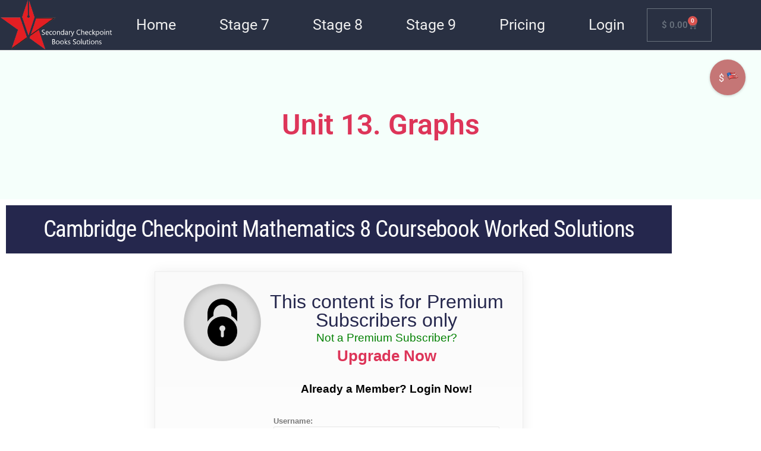

--- FILE ---
content_type: text/html; charset=UTF-8
request_url: https://secondarycheckpoint.com/unit-13-graphs-2/
body_size: 30342
content:
<!doctype html>
<html lang="en-US" prefix="og: https://ogp.me/ns#">
<head>
	<meta charset="UTF-8">
	<meta name="viewport" content="width=device-width, initial-scale=1">
	<link rel="profile" href="https://gmpg.org/xfn/11">
	
            
        
            
        

<title>Unit 13. Graphs | Secondary Checkpoint Coursebooks &amp; Workbooks Solutions</title>
<meta name="description" content="cambridge secondary checkpoint science past paper 2019 checkpoint science solved 2019 paper checkpoint paper download science 2019 paper solved solutions"/>
<meta name="robots" content="follow, index, max-snippet:-1, max-video-preview:-1, max-image-preview:large"/>
<link rel="canonical" href="https://secondarycheckpoint.com/unit-13-graphs-2/" />
<meta property="og:locale" content="en_US" />
<meta property="og:type" content="article" />
<meta property="og:title" content="Unit 13. Graphs | Secondary Checkpoint Coursebooks &amp; Workbooks Solutions" />
<meta property="og:description" content="cambridge secondary checkpoint science past paper 2019 checkpoint science solved 2019 paper checkpoint paper download science 2019 paper solved solutions" />
<meta property="og:url" content="https://secondarycheckpoint.com/unit-13-graphs-2/" />
<meta property="og:site_name" content="Secondary Checkpoint Coursebooks &amp; Workbooks Solutions" />
<meta property="article:publisher" content="https://www.facebook.com/Checkpoint-Answers-115642429807782/" />
<meta property="og:updated_time" content="2025-05-21T23:52:42+05:45" />
<meta property="article:published_time" content="2021-08-24T20:43:22+05:45" />
<meta property="article:modified_time" content="2025-05-21T23:52:42+05:45" />
<meta name="twitter:card" content="summary_large_image" />
<meta name="twitter:title" content="Unit 13. Graphs | Secondary Checkpoint Coursebooks &amp; Workbooks Solutions" />
<meta name="twitter:description" content="cambridge secondary checkpoint science past paper 2019 checkpoint science solved 2019 paper checkpoint paper download science 2019 paper solved solutions" />
<script type="application/ld+json" class="rank-math-schema-pro">{"@context":"https://schema.org","@graph":[{"@type":"Place","@id":"https://secondarycheckpoint.com/#place","address":{"@type":"PostalAddress","streetAddress":"201 Royyal chamber juhu Gulmohar Road No 1","addressLocality":"Mumbai","addressRegion":"Maharashtra","postalCode":"400049","addressCountry":"IN"}},{"@type":["EducationalOrganization","Organization"],"@id":"https://secondarycheckpoint.com/#organization","name":"IGCSE.net","url":"https://secondarycheckpoint.com","sameAs":["https://www.facebook.com/Checkpoint-Answers-115642429807782/"],"address":{"@type":"PostalAddress","streetAddress":"201 Royyal chamber juhu Gulmohar Road No 1","addressLocality":"Mumbai","addressRegion":"Maharashtra","postalCode":"400049","addressCountry":"IN"},"contactPoint":[{"@type":"ContactPoint","telephone":"+919930758555","contactType":"customer support"},{"@type":"ContactPoint","telephone":"+918850057522","contactType":"customer support"}],"location":{"@id":"https://secondarycheckpoint.com/#place"}},{"@type":"WebSite","@id":"https://secondarycheckpoint.com/#website","url":"https://secondarycheckpoint.com","name":"IGCSE.net","publisher":{"@id":"https://secondarycheckpoint.com/#organization"},"inLanguage":"en-US"},{"@type":"WebPage","@id":"https://secondarycheckpoint.com/unit-13-graphs-2/#webpage","url":"https://secondarycheckpoint.com/unit-13-graphs-2/","name":"Unit 13. Graphs | Secondary Checkpoint Coursebooks &amp; Workbooks Solutions","datePublished":"2021-08-24T20:43:22+05:45","dateModified":"2025-05-21T23:52:42+05:45","isPartOf":{"@id":"https://secondarycheckpoint.com/#website"},"inLanguage":"en-US"},{"@type":"Person","@id":"https://secondarycheckpoint.com/author/minail/","name":"Amenda Fox","url":"https://secondarycheckpoint.com/author/minail/","image":{"@type":"ImageObject","@id":"https://secure.gravatar.com/avatar/bc5de1c0b3b64338a06964f662280d9451466552629f139148432870a0f22df6?s=96&amp;d=mm&amp;r=g","url":"https://secure.gravatar.com/avatar/bc5de1c0b3b64338a06964f662280d9451466552629f139148432870a0f22df6?s=96&amp;d=mm&amp;r=g","caption":"Amenda Fox","inLanguage":"en-US"},"worksFor":{"@id":"https://secondarycheckpoint.com/#organization"}},{"@type":"Article","headline":"Unit 13. Graphs | Secondary Checkpoint Coursebooks &amp; Workbooks Solutions","keywords":"cambridge checkpoint science past papers solved solution 2019, checkpoint science past paper download , 2019 science solved paper","datePublished":"2021-08-24T20:43:22+05:45","dateModified":"2025-05-21T23:52:42+05:45","author":{"@id":"https://secondarycheckpoint.com/author/minail/","name":"Amenda Fox"},"publisher":{"@id":"https://secondarycheckpoint.com/#organization"},"description":"cambridge secondary checkpoint science past paper 2019 checkpoint science solved 2019 paper checkpoint paper download science 2019 paper solved solutions","name":"Unit 13. Graphs | Secondary Checkpoint Coursebooks &amp; Workbooks Solutions","@id":"https://secondarycheckpoint.com/unit-13-graphs-2/#richSnippet","isPartOf":{"@id":"https://secondarycheckpoint.com/unit-13-graphs-2/#webpage"},"inLanguage":"en-US","mainEntityOfPage":{"@id":"https://secondarycheckpoint.com/unit-13-graphs-2/#webpage"}}]}</script>


<link href='https://fonts.gstatic.com' crossorigin rel='preconnect' />
<style id='wp-img-auto-sizes-contain-inline-css'>
img:is([sizes=auto i],[sizes^="auto," i]){contain-intrinsic-size:3000px 1500px}
/*# sourceURL=wp-img-auto-sizes-contain-inline-css */
</style>

<link rel='stylesheet' id='phonepe-styles-css' href='http:https://secondarycheckpoint.com/wp-content/cache/asset-cleanup/one/css/item/phonepe-payment-solutions__style-css-v850a055577d05350312eb8f2cd3b4448d2d37927.css' media='all' />
<style id='pdfemb-pdf-embedder-viewer-style-inline-css'>
.wp-block-pdfemb-pdf-embedder-viewer{max-width:none}

/*# sourceURL=https://secondarycheckpoint.com/wp-content/plugins/pdf-embedder/block/build/style-index.css */
</style>
<style id='filebird-block-filebird-gallery-style-inline-css'>
ul.filebird-block-filebird-gallery{margin:auto!important;padding:0!important;width:100%}ul.filebird-block-filebird-gallery.layout-grid{display:grid;grid-gap:20px;align-items:stretch;grid-template-columns:repeat(var(--columns),1fr);justify-items:stretch}ul.filebird-block-filebird-gallery.layout-grid li img{border:1px solid #ccc;box-shadow:2px 2px 6px 0 rgba(0,0,0,.3);height:100%;max-width:100%;-o-object-fit:cover;object-fit:cover;width:100%}ul.filebird-block-filebird-gallery.layout-masonry{-moz-column-count:var(--columns);-moz-column-gap:var(--space);column-gap:var(--space);-moz-column-width:var(--min-width);columns:var(--min-width) var(--columns);display:block;overflow:auto}ul.filebird-block-filebird-gallery.layout-masonry li{margin-bottom:var(--space)}ul.filebird-block-filebird-gallery li{list-style:none}ul.filebird-block-filebird-gallery li figure{height:100%;margin:0;padding:0;position:relative;width:100%}ul.filebird-block-filebird-gallery li figure figcaption{background:linear-gradient(0deg,rgba(0,0,0,.7),rgba(0,0,0,.3) 70%,transparent);bottom:0;box-sizing:border-box;color:#fff;font-size:.8em;margin:0;max-height:100%;overflow:auto;padding:3em .77em .7em;position:absolute;text-align:center;width:100%;z-index:2}ul.filebird-block-filebird-gallery li figure figcaption a{color:inherit}

/*# sourceURL=https://secondarycheckpoint.com/wp-content/plugins/filebird/blocks/filebird-gallery/build/style-index.css */
</style>
<style id='global-styles-inline-css'>
:root{--wp--preset--aspect-ratio--square: 1;--wp--preset--aspect-ratio--4-3: 4/3;--wp--preset--aspect-ratio--3-4: 3/4;--wp--preset--aspect-ratio--3-2: 3/2;--wp--preset--aspect-ratio--2-3: 2/3;--wp--preset--aspect-ratio--16-9: 16/9;--wp--preset--aspect-ratio--9-16: 9/16;--wp--preset--color--black: #000000;--wp--preset--color--cyan-bluish-gray: #abb8c3;--wp--preset--color--white: #ffffff;--wp--preset--color--pale-pink: #f78da7;--wp--preset--color--vivid-red: #cf2e2e;--wp--preset--color--luminous-vivid-orange: #ff6900;--wp--preset--color--luminous-vivid-amber: #fcb900;--wp--preset--color--light-green-cyan: #7bdcb5;--wp--preset--color--vivid-green-cyan: #00d084;--wp--preset--color--pale-cyan-blue: #8ed1fc;--wp--preset--color--vivid-cyan-blue: #0693e3;--wp--preset--color--vivid-purple: #9b51e0;--wp--preset--gradient--vivid-cyan-blue-to-vivid-purple: linear-gradient(135deg,rgb(6,147,227) 0%,rgb(155,81,224) 100%);--wp--preset--gradient--light-green-cyan-to-vivid-green-cyan: linear-gradient(135deg,rgb(122,220,180) 0%,rgb(0,208,130) 100%);--wp--preset--gradient--luminous-vivid-amber-to-luminous-vivid-orange: linear-gradient(135deg,rgb(252,185,0) 0%,rgb(255,105,0) 100%);--wp--preset--gradient--luminous-vivid-orange-to-vivid-red: linear-gradient(135deg,rgb(255,105,0) 0%,rgb(207,46,46) 100%);--wp--preset--gradient--very-light-gray-to-cyan-bluish-gray: linear-gradient(135deg,rgb(238,238,238) 0%,rgb(169,184,195) 100%);--wp--preset--gradient--cool-to-warm-spectrum: linear-gradient(135deg,rgb(74,234,220) 0%,rgb(151,120,209) 20%,rgb(207,42,186) 40%,rgb(238,44,130) 60%,rgb(251,105,98) 80%,rgb(254,248,76) 100%);--wp--preset--gradient--blush-light-purple: linear-gradient(135deg,rgb(255,206,236) 0%,rgb(152,150,240) 100%);--wp--preset--gradient--blush-bordeaux: linear-gradient(135deg,rgb(254,205,165) 0%,rgb(254,45,45) 50%,rgb(107,0,62) 100%);--wp--preset--gradient--luminous-dusk: linear-gradient(135deg,rgb(255,203,112) 0%,rgb(199,81,192) 50%,rgb(65,88,208) 100%);--wp--preset--gradient--pale-ocean: linear-gradient(135deg,rgb(255,245,203) 0%,rgb(182,227,212) 50%,rgb(51,167,181) 100%);--wp--preset--gradient--electric-grass: linear-gradient(135deg,rgb(202,248,128) 0%,rgb(113,206,126) 100%);--wp--preset--gradient--midnight: linear-gradient(135deg,rgb(2,3,129) 0%,rgb(40,116,252) 100%);--wp--preset--font-size--small: 13px;--wp--preset--font-size--medium: 20px;--wp--preset--font-size--large: 36px;--wp--preset--font-size--x-large: 42px;--wp--preset--spacing--20: 0.44rem;--wp--preset--spacing--30: 0.67rem;--wp--preset--spacing--40: 1rem;--wp--preset--spacing--50: 1.5rem;--wp--preset--spacing--60: 2.25rem;--wp--preset--spacing--70: 3.38rem;--wp--preset--spacing--80: 5.06rem;--wp--preset--shadow--natural: 6px 6px 9px rgba(0, 0, 0, 0.2);--wp--preset--shadow--deep: 12px 12px 50px rgba(0, 0, 0, 0.4);--wp--preset--shadow--sharp: 6px 6px 0px rgba(0, 0, 0, 0.2);--wp--preset--shadow--outlined: 6px 6px 0px -3px rgb(255, 255, 255), 6px 6px rgb(0, 0, 0);--wp--preset--shadow--crisp: 6px 6px 0px rgb(0, 0, 0);}:root { --wp--style--global--content-size: 800px;--wp--style--global--wide-size: 1200px; }:where(body) { margin: 0; }.wp-site-blocks > .alignleft { float: left; margin-right: 2em; }.wp-site-blocks > .alignright { float: right; margin-left: 2em; }.wp-site-blocks > .aligncenter { justify-content: center; margin-left: auto; margin-right: auto; }:where(.wp-site-blocks) > * { margin-block-start: 24px; margin-block-end: 0; }:where(.wp-site-blocks) > :first-child { margin-block-start: 0; }:where(.wp-site-blocks) > :last-child { margin-block-end: 0; }:root { --wp--style--block-gap: 24px; }:root :where(.is-layout-flow) > :first-child{margin-block-start: 0;}:root :where(.is-layout-flow) > :last-child{margin-block-end: 0;}:root :where(.is-layout-flow) > *{margin-block-start: 24px;margin-block-end: 0;}:root :where(.is-layout-constrained) > :first-child{margin-block-start: 0;}:root :where(.is-layout-constrained) > :last-child{margin-block-end: 0;}:root :where(.is-layout-constrained) > *{margin-block-start: 24px;margin-block-end: 0;}:root :where(.is-layout-flex){gap: 24px;}:root :where(.is-layout-grid){gap: 24px;}.is-layout-flow > .alignleft{float: left;margin-inline-start: 0;margin-inline-end: 2em;}.is-layout-flow > .alignright{float: right;margin-inline-start: 2em;margin-inline-end: 0;}.is-layout-flow > .aligncenter{margin-left: auto !important;margin-right: auto !important;}.is-layout-constrained > .alignleft{float: left;margin-inline-start: 0;margin-inline-end: 2em;}.is-layout-constrained > .alignright{float: right;margin-inline-start: 2em;margin-inline-end: 0;}.is-layout-constrained > .aligncenter{margin-left: auto !important;margin-right: auto !important;}.is-layout-constrained > :where(:not(.alignleft):not(.alignright):not(.alignfull)){max-width: var(--wp--style--global--content-size);margin-left: auto !important;margin-right: auto !important;}.is-layout-constrained > .alignwide{max-width: var(--wp--style--global--wide-size);}body .is-layout-flex{display: flex;}.is-layout-flex{flex-wrap: wrap;align-items: center;}.is-layout-flex > :is(*, div){margin: 0;}body .is-layout-grid{display: grid;}.is-layout-grid > :is(*, div){margin: 0;}body{padding-top: 0px;padding-right: 0px;padding-bottom: 0px;padding-left: 0px;}a:where(:not(.wp-element-button)){text-decoration: underline;}:root :where(.wp-element-button, .wp-block-button__link){background-color: #32373c;border-width: 0;color: #fff;font-family: inherit;font-size: inherit;font-style: inherit;font-weight: inherit;letter-spacing: inherit;line-height: inherit;padding-top: calc(0.667em + 2px);padding-right: calc(1.333em + 2px);padding-bottom: calc(0.667em + 2px);padding-left: calc(1.333em + 2px);text-decoration: none;text-transform: inherit;}.has-black-color{color: var(--wp--preset--color--black) !important;}.has-cyan-bluish-gray-color{color: var(--wp--preset--color--cyan-bluish-gray) !important;}.has-white-color{color: var(--wp--preset--color--white) !important;}.has-pale-pink-color{color: var(--wp--preset--color--pale-pink) !important;}.has-vivid-red-color{color: var(--wp--preset--color--vivid-red) !important;}.has-luminous-vivid-orange-color{color: var(--wp--preset--color--luminous-vivid-orange) !important;}.has-luminous-vivid-amber-color{color: var(--wp--preset--color--luminous-vivid-amber) !important;}.has-light-green-cyan-color{color: var(--wp--preset--color--light-green-cyan) !important;}.has-vivid-green-cyan-color{color: var(--wp--preset--color--vivid-green-cyan) !important;}.has-pale-cyan-blue-color{color: var(--wp--preset--color--pale-cyan-blue) !important;}.has-vivid-cyan-blue-color{color: var(--wp--preset--color--vivid-cyan-blue) !important;}.has-vivid-purple-color{color: var(--wp--preset--color--vivid-purple) !important;}.has-black-background-color{background-color: var(--wp--preset--color--black) !important;}.has-cyan-bluish-gray-background-color{background-color: var(--wp--preset--color--cyan-bluish-gray) !important;}.has-white-background-color{background-color: var(--wp--preset--color--white) !important;}.has-pale-pink-background-color{background-color: var(--wp--preset--color--pale-pink) !important;}.has-vivid-red-background-color{background-color: var(--wp--preset--color--vivid-red) !important;}.has-luminous-vivid-orange-background-color{background-color: var(--wp--preset--color--luminous-vivid-orange) !important;}.has-luminous-vivid-amber-background-color{background-color: var(--wp--preset--color--luminous-vivid-amber) !important;}.has-light-green-cyan-background-color{background-color: var(--wp--preset--color--light-green-cyan) !important;}.has-vivid-green-cyan-background-color{background-color: var(--wp--preset--color--vivid-green-cyan) !important;}.has-pale-cyan-blue-background-color{background-color: var(--wp--preset--color--pale-cyan-blue) !important;}.has-vivid-cyan-blue-background-color{background-color: var(--wp--preset--color--vivid-cyan-blue) !important;}.has-vivid-purple-background-color{background-color: var(--wp--preset--color--vivid-purple) !important;}.has-black-border-color{border-color: var(--wp--preset--color--black) !important;}.has-cyan-bluish-gray-border-color{border-color: var(--wp--preset--color--cyan-bluish-gray) !important;}.has-white-border-color{border-color: var(--wp--preset--color--white) !important;}.has-pale-pink-border-color{border-color: var(--wp--preset--color--pale-pink) !important;}.has-vivid-red-border-color{border-color: var(--wp--preset--color--vivid-red) !important;}.has-luminous-vivid-orange-border-color{border-color: var(--wp--preset--color--luminous-vivid-orange) !important;}.has-luminous-vivid-amber-border-color{border-color: var(--wp--preset--color--luminous-vivid-amber) !important;}.has-light-green-cyan-border-color{border-color: var(--wp--preset--color--light-green-cyan) !important;}.has-vivid-green-cyan-border-color{border-color: var(--wp--preset--color--vivid-green-cyan) !important;}.has-pale-cyan-blue-border-color{border-color: var(--wp--preset--color--pale-cyan-blue) !important;}.has-vivid-cyan-blue-border-color{border-color: var(--wp--preset--color--vivid-cyan-blue) !important;}.has-vivid-purple-border-color{border-color: var(--wp--preset--color--vivid-purple) !important;}.has-vivid-cyan-blue-to-vivid-purple-gradient-background{background: var(--wp--preset--gradient--vivid-cyan-blue-to-vivid-purple) !important;}.has-light-green-cyan-to-vivid-green-cyan-gradient-background{background: var(--wp--preset--gradient--light-green-cyan-to-vivid-green-cyan) !important;}.has-luminous-vivid-amber-to-luminous-vivid-orange-gradient-background{background: var(--wp--preset--gradient--luminous-vivid-amber-to-luminous-vivid-orange) !important;}.has-luminous-vivid-orange-to-vivid-red-gradient-background{background: var(--wp--preset--gradient--luminous-vivid-orange-to-vivid-red) !important;}.has-very-light-gray-to-cyan-bluish-gray-gradient-background{background: var(--wp--preset--gradient--very-light-gray-to-cyan-bluish-gray) !important;}.has-cool-to-warm-spectrum-gradient-background{background: var(--wp--preset--gradient--cool-to-warm-spectrum) !important;}.has-blush-light-purple-gradient-background{background: var(--wp--preset--gradient--blush-light-purple) !important;}.has-blush-bordeaux-gradient-background{background: var(--wp--preset--gradient--blush-bordeaux) !important;}.has-luminous-dusk-gradient-background{background: var(--wp--preset--gradient--luminous-dusk) !important;}.has-pale-ocean-gradient-background{background: var(--wp--preset--gradient--pale-ocean) !important;}.has-electric-grass-gradient-background{background: var(--wp--preset--gradient--electric-grass) !important;}.has-midnight-gradient-background{background: var(--wp--preset--gradient--midnight) !important;}.has-small-font-size{font-size: var(--wp--preset--font-size--small) !important;}.has-medium-font-size{font-size: var(--wp--preset--font-size--medium) !important;}.has-large-font-size{font-size: var(--wp--preset--font-size--large) !important;}.has-x-large-font-size{font-size: var(--wp--preset--font-size--x-large) !important;}
:root :where(.wp-block-pullquote){font-size: 1.5em;line-height: 1.6;}
/*# sourceURL=global-styles-inline-css */
</style>
<style   data-wpacu-inline-css-file='1'>
#honeypot-field-url,.um-form input[type=text].apbct_special_field,.wc_apbct_email_id,input[class*=apbct].apbct_special_field,label[id*=apbct_label_id].apbct_special_field{display:none!important}.apbct-tooltip,.apbct-tooltip--text{border-radius:5px;background:#d3d3d3}.comment-form-cookies-consent{width:100%;overflow:hidden}.apbct-tooltip{display:none;position:inherit;margin-top:5px;left:5px;opacity:.9}.apbct-tooltip--text{position:sticky;padding:10px;width:max-content}.apbct-tooltip--arrow{position:absolute;background:#d3d3d3;width:10px;height:10px;top:-5px;left:10px;transform:rotate(135deg)}.apbct-trusted-text--div{font-size:small!important;display:inline-block;text-align:center;width:100%;margin-bottom:2pc}.apbct-trusted-text--center{font-size:small!important;display:block;text-align:center;width:100%;margin-bottom:2pc}.apbct-trusted-text--label{font-size:small!important;display:inline-block;text-align:center;width:100%;padding:5px 0}.apbct-trusted-text--label_left{font-size:small!important;display:inline-block;text-align:left;padding:5px 0}.apbct-trusted-text--span{display:inline-block}.apbct-popup-fade:before{content:'';background:#000;position:fixed;left:0;top:0;width:100%;height:100%;opacity:.7;z-index:9999}.apbct-popup{position:fixed;top:20%;left:50%;padding:20px;width:360px;margin-left:-200px;background:#fff;border:1px solid;border-radius:4px;z-index:99999;opacity:1}.apbct-check_email_exist-bad_email,.apbct-check_email_exist-good_email,.apbct-check_email_exist-load{z-index:9999!important;transition:none!important;background-size:contain;background-repeat:no-repeat!important;background-position-x:right;background-position-y:center;cursor:pointer!important}.apbct-check_email_exist-load{background-size:contain;background-image:url(/wp-content/plugins/cleantalk-spam-protect/css/../css/images/checking_email.gif)!important}.apbct-check_email_exist-block{position:fixed!important;display:block!important}.apbct-check_email_exist-good_email{background-image:url(/wp-content/plugins/cleantalk-spam-protect/css/../css/images/good_email.svg)!important}.apbct-check_email_exist-bad_email{background-image:url(/wp-content/plugins/cleantalk-spam-protect/css/../css/images/bad_email.svg)!important}.apbct-check_email_exist-popup_description{display:none;position:fixed!important;padding:2px!important;border:1px solid #E5E8ED!important;border-radius:16px 16px 0!important;background:#FFF!important;background-position-x:right!important;font-size:14px!important;text-align:center!important;transition:all 1s ease-out!important}@media screen and (max-width:782px){.apbct-check_email_exist-popup_description{width:100%!important}}.ct-encoded-form{display:none}.ct-encoded-form-loader{display:block;width:48px;height:48px;border:5px solid #f3f3f3;border-top:5px solid #3498db;border-radius:50%;animation:ct-encoded-form-loader-spin 1s linear infinite;margin:auto}@keyframes ct-encoded-form-loader-spin{0%{transform:rotate(0)}100%{transform:rotate(360deg)}}.ct-encoded-form-forbidden{display:block;border:1px solid red;padding:10px;background:#fdd;color:red;font-weight:700}.comments-area .comment-list article .comment-author{overflow:visible!important}
</style>
<style   data-wpacu-inline-css-file='1'>
.apbct_dog_one,.apbct_dog_three,.apbct_dog_two{animation-duration:1.5s;animation-iteration-count:infinite;animation-name:apbct_dog}.apbct-email-encoder,.apbct-email-encoder--settings_example_encoded{position:relative}.apbct-email-encoder-popup{width:30vw;min-width:400px;font-size:16px}.apbct-email-encoder--popup-header{font-size:16px;color:#333}.apbct-email-encoder-elements_center{display:flex;flex-direction:column;justify-content:center;align-items:center;font-size:16px!important;color:#000!important}.top-margin-long{margin-top:5px}.apbct-tooltip{display:none}.apbct-blur{filter:blur(5px);transition:filter 2s}.apbct-email-encoder.no-blur .apbct-blur{filter:none}.apbct-email-encoder-select-whole-email{-webkit-user-select:all;user-select:all}.apbct-email-encoder-got-it-button{all:unset;margin-top:10px;padding:5px 10px;border-radius:5px;background-color:#333;color:#fff;cursor:pointer;transition:background-color .3s}.apbct-ee-animation-wrapper{display:flex;height:60px;justify-content:center;font-size:16px;align-items:center}.apbct_dog{margin:0 5px;color:transparent;text-shadow:0 0 2px #aaa}.apbct_dog_one{animation-delay:0s}.apbct_dog_two{animation-delay:.5s}.apbct_dog_three{animation-delay:1s}@keyframes apbct_dog{0%,100%,75%{scale:100%;color:transparent;text-shadow:0 0 2px #aaa}25%{scale:200%;color:unset;text-shadow:unset}}@media screen and (max-width:782px){.apbct-email-encoder--settings_example_encoded{position:relative;display:block}.apbct-email-encoder-popup{width:20vw;min-width:200px;font-size:16px;top:20%;left:75%}.apbct-email-encoder-elements_center{flex-direction:column!important;text-align:center}}
</style>
<link rel='stylesheet' id='wpacu-combined-css-head-1' href='//secondarycheckpoint.com/wp-content/cache/asset-cleanup/one/css/head-3f32c7dd6a79682901c884460bdf40947002d292.css' type='text/css' media='all' />




<link rel='stylesheet' id='woocommerce-smallscreen-css' href='https://secondarycheckpoint.com/wp-content/plugins/woocommerce/assets/css/woocommerce-smallscreen.css?ver=10.4.3' media='only screen and (max-width: 768px)' />

<style id='woocommerce-inline-inline-css'>
.woocommerce form .form-row .required { visibility: visible; }
/*# sourceURL=woocommerce-inline-inline-css */
</style>
<style   data-wpacu-inline-css-file='1'>
/*!/wp-content/plugins/if-menu/assets/if-menu-site.css*/@keyframes ifMenuFadeIn{from{opacity:0;transform:translate3d(20%,0,0)}to{opacity:1;transform:translate3d(0,0,0)}}.if-menu-peek{position:relative}.if-menu-peek a{opacity:.8}.if-menu-peek::before{content:"If Menu peek";position:absolute;text-align:center;top:50%;left:calc(100% + 15px);background:#f6f9fc;box-shadow:0 0 0 1px rgb(136 152 170 / .1),0 15px 35px 0 rgb(49 49 93 / .1),0 5px 15px 0 rgb(0 0 0 / .08);border-radius:4px;width:140px;margin-top:-17px;padding:10px 15px;font-size:14px;opacity:0;pointer-events:none}.if-menu-peek:hover::before{animation:ifMenuFadeIn ease-in-out .2s forwards}.if-menu-peek::after{content:"";position:absolute;width:20px;height:17px;background:url(/wp-content/plugins/if-menu/assets/icon-visibility.svg);color:#50a92f;background-size:cover;top:-14px;right:-15px;border-radius:50%}
</style>




<style   data-wpacu-inline-css-file='1'>
.elementor-widget-image{text-align:center}.elementor-widget-image a{display:inline-block}.elementor-widget-image a img[src$=".svg"]{width:48px}.elementor-widget-image img{display:inline-block;vertical-align:middle}
</style>


<style   data-wpacu-inline-css-file='1'>
.elementor-widget-heading .elementor-heading-title[class*=elementor-size-]>a{color:inherit;font-size:inherit;line-height:inherit}.elementor-widget-heading .elementor-heading-title.elementor-size-small{font-size:15px}.elementor-widget-heading .elementor-heading-title.elementor-size-medium{font-size:19px}.elementor-widget-heading .elementor-heading-title.elementor-size-large{font-size:29px}.elementor-widget-heading .elementor-heading-title.elementor-size-xl{font-size:39px}.elementor-widget-heading .elementor-heading-title.elementor-size-xxl{font-size:59px}
</style>

<style   data-wpacu-inline-css-file='1'>
.elementor-kit-11219{--e-global-color-primary:#6EC1E4;--e-global-color-secondary:#54595F;--e-global-color-text:#7A7A7A;--e-global-color-accent:#61CE70;--e-global-color-2adbf436:#4054B2;--e-global-color-c7e8e63:#23A455;--e-global-color-6e4827ab:#000;--e-global-color-3d54bb3f:#FFF;--e-global-typography-primary-font-family:"Roboto";--e-global-typography-primary-font-weight:600;--e-global-typography-secondary-font-family:"Roboto Slab";--e-global-typography-secondary-font-weight:400;--e-global-typography-text-font-family:"Roboto";--e-global-typography-text-font-weight:400;--e-global-typography-accent-font-family:"Roboto";--e-global-typography-accent-font-weight:500;}.elementor-kit-11219 e-page-transition{background-color:#FFBC7D;}.elementor-section.elementor-section-boxed > .elementor-container{max-width:1140px;}.e-con{--container-max-width:1140px;}.elementor-widget:not(:last-child){margin-block-end:20px;}.elementor-element{--widgets-spacing:20px 20px;--widgets-spacing-row:20px;--widgets-spacing-column:20px;}{}h1.entry-title{display:var(--page-title-display);}@media(max-width:1024px){.elementor-section.elementor-section-boxed > .elementor-container{max-width:1024px;}.e-con{--container-max-width:1024px;}}@media(max-width:767px){.elementor-section.elementor-section-boxed > .elementor-container{max-width:767px;}.e-con{--container-max-width:767px;}}
</style>


<style   data-wpacu-inline-css-file='1'>
.elementor-widget-section .eael-protected-content-message{font-family:var( --e-global-typography-secondary-font-family ), Sans-serif;font-weight:var( --e-global-typography-secondary-font-weight );}.elementor-widget-section .protected-content-error-msg{font-family:var( --e-global-typography-secondary-font-family ), Sans-serif;font-weight:var( --e-global-typography-secondary-font-weight );}.elementor-widget-heading .eael-protected-content-message{font-family:var( --e-global-typography-secondary-font-family ), Sans-serif;font-weight:var( --e-global-typography-secondary-font-weight );}.elementor-widget-heading .protected-content-error-msg{font-family:var( --e-global-typography-secondary-font-family ), Sans-serif;font-weight:var( --e-global-typography-secondary-font-weight );}.elementor-widget-heading .elementor-heading-title{font-family:var( --e-global-typography-primary-font-family ), Sans-serif;font-weight:var( --e-global-typography-primary-font-weight );color:var( --e-global-color-primary );}.elementor-17931 .elementor-element.elementor-element-15ef592 > .elementor-widget-container{background-color:#25274d;}.elementor-17931 .elementor-element.elementor-element-15ef592{text-align:center;}.elementor-17931 .elementor-element.elementor-element-15ef592 .elementor-heading-title{font-family:"Roboto Condensed", Sans-serif;font-weight:400;line-height:2.1em;letter-spacing:-1.1px;color:#fefefe;}.elementor-widget-text-editor .eael-protected-content-message{font-family:var( --e-global-typography-secondary-font-family ), Sans-serif;font-weight:var( --e-global-typography-secondary-font-weight );}.elementor-widget-text-editor .protected-content-error-msg{font-family:var( --e-global-typography-secondary-font-family ), Sans-serif;font-weight:var( --e-global-typography-secondary-font-weight );}.elementor-widget-text-editor{font-family:var( --e-global-typography-text-font-family ), Sans-serif;font-weight:var( --e-global-typography-text-font-weight );color:var( --e-global-color-text );}.elementor-widget-text-editor.elementor-drop-cap-view-stacked .elementor-drop-cap{background-color:var( --e-global-color-primary );}.elementor-widget-text-editor.elementor-drop-cap-view-framed .elementor-drop-cap, .elementor-widget-text-editor.elementor-drop-cap-view-default .elementor-drop-cap{color:var( --e-global-color-primary );border-color:var( --e-global-color-primary );}
</style>








<style   data-wpacu-inline-css-file='1'>
/*!
 * Font Awesome Free 5.15.3 by @fontawesome - https://fontawesome.com
 * License - https://fontawesome.com/license/free (Icons: CC BY 4.0, Fonts: SIL OFL 1.1, Code: MIT License)
 */
@font-face{font-family:"Font Awesome 5 Free";font-style:normal;font-weight:900;font-display:block;src:url(/wp-content/plugins/elementor/assets/lib/font-awesome/css/../webfonts/fa-solid-900.eot);src:url(/wp-content/plugins/elementor/assets/lib/font-awesome/css/../webfonts/fa-solid-900.eot?#iefix) format("embedded-opentype"),url(/wp-content/plugins/elementor/assets/lib/font-awesome/css/../webfonts/fa-solid-900.woff2) format("woff2"),url(/wp-content/plugins/elementor/assets/lib/font-awesome/css/../webfonts/fa-solid-900.woff) format("woff"),url(/wp-content/plugins/elementor/assets/lib/font-awesome/css/../webfonts/fa-solid-900.ttf) format("truetype"),url(/wp-content/plugins/elementor/assets/lib/font-awesome/css/../webfonts/fa-solid-900.svg#fontawesome) format("svg")}.fa,.fas{font-family:"Font Awesome 5 Free";font-weight:900}
</style>


















	<noscript><style>.woocommerce-product-gallery{ opacity: 1 !important; }</style></noscript>
	<meta name="generator" content="Elementor 3.34.0; features: additional_custom_breakpoints; settings: css_print_method-external, google_font-enabled, font_display-auto">
			<style>
				.e-con.e-parent:nth-of-type(n+4):not(.e-lazyloaded):not(.e-no-lazyload),
				.e-con.e-parent:nth-of-type(n+4):not(.e-lazyloaded):not(.e-no-lazyload) * {
					background-image: none !important;
				}
				@media screen and (max-height: 1024px) {
					.e-con.e-parent:nth-of-type(n+3):not(.e-lazyloaded):not(.e-no-lazyload),
					.e-con.e-parent:nth-of-type(n+3):not(.e-lazyloaded):not(.e-no-lazyload) * {
						background-image: none !important;
					}
				}
				@media screen and (max-height: 640px) {
					.e-con.e-parent:nth-of-type(n+2):not(.e-lazyloaded):not(.e-no-lazyload),
					.e-con.e-parent:nth-of-type(n+2):not(.e-lazyloaded):not(.e-no-lazyload) * {
						background-image: none !important;
					}
				}
			</style>
			<link rel="icon" href="https://secondarycheckpoint.com/wp-content/uploads/2019/05/logo-checkpoint.png" sizes="32x32" />
<link rel="icon" href="https://secondarycheckpoint.com/wp-content/uploads/2019/05/logo-checkpoint.png" sizes="192x192" />
<link rel="apple-touch-icon" href="https://secondarycheckpoint.com/wp-content/uploads/2019/05/logo-checkpoint.png" />
<meta name="msapplication-TileImage" content="https://secondarycheckpoint.com/wp-content/uploads/2019/05/logo-checkpoint.png" />
		<style id="wp-custom-css">
			.page-header{font-size:36px!important}
/* PDF download disable */

.pdfemb-download{
	display:none!important;
}
.page-header {
    color: #dd3559!important;
	font-size: 25px;
}

/* it ends here */
.quantity{
	display:none!important;
}
.site-branding-text a,.site-branding-text p{
	color:#6ec1e4!important;
}


.navbar-nav > li > .dropdown-menu li a:hover{
	color:black!important;
}


article a{
	font-weight:400!important;
}
li.custom.active::after{
	display:none!important;
}


/* Header Styling */
.top-header{
	background-color:#eee;

	min-height:250px;
}
@media only screen and (max-width:767px){
	.page-header{
	font-size:32px!important;;
	}
}

.page-header{
	color:#dd3559!important;
}
.elementor-button{
	text-transform:uppercase;
	line-height:30px;
}



/*Currency Switcher Settings
@media only screen and (max-width:768px){
	
	.page-header{
		font-size:24PX!IMPORTANT;
		
	}
	
@media only screen and (min-width:768px){
.woocs_auto_switcher{
	position:absolute!important;
	top:-200px!important;
	right:-40px!important;
	}}
*/
/* Remove Product Empty Image 

.woocommerce ul.products li.product .woocommerce-placeholder{
	display:none;
}*/

#add_payment_method table.cart img, .woocommerce-cart table.cart img, .woocommerce-checkout table.cart img{
	display:none;
}
/* Products Box Styling */
.woocommerce ul.products li.product, .woocommerce-page ul.products li.product{
	border:2px solid black;
	border-radius:15px;
	background-color:#5e5f63;
}
.woocommerce ul.products li.product .button, .woocommerce #respond input#submit, .woocommerce a.button, .woocommerce button.button, .woocommerce input.button, .woocommerce #respond input#submit.alt, .woocommerce a.button.alt, .woocommerce button.button.alt, .woocommerce input.button.alt, .btn-default, input[type="submit"], input#submit, button, a.comment-reply-link{
	background:#dd3559!important;
	padding:20px;
	font-size:24px;
	color:white!important;
	border-radius:0px 0px 12px 12px;
	border:none;
	width:100%;
	margin:8px 0px 0px 0px;
}

.woocommerce ul.products li.product .button:hover{
	background-color:#707884;
}

.woocommerce ul.products li.product .button:active{
	background-color:#242f3f;
}
a[rel="tag"]{
	color:#dd3559!important;
}

.woocommerce ul.products li.product .woocommerce-loop-category__title, .woocommerce ul.products li.product .woocommerce-loop-product__title, .woocommerce ul.products li.product h3{
	background-color:lightgrey;
	border-radius:12px 12px 0px 0px;
	padding:25px;
	margin-bottom:8px;
	font-size:28px!important;
	color:#dd3559!important;
}

.woocommerce ul.products li.product .price, .woocommerce div.product p.price, .woocommerce div.product span.price{
	font-size:24px;
	background-color:darkgrey;
	color:black!important;
	padding:10px;
	margin:0px;
}
.price{
	border-radius:0px 0px 12px 12px!important;
}

/* Checkout page */
.woocommerce-info a{
	color:black!important;

}

.woocommerce-info a:hover{
	color:#1400fa!important;

}

.product-name a{color:#1400fa!important;}

/* Coupon Box */
.woocommerce #content table.cart td.actions .input-text, .woocommerce table.cart td.actions .input-text, .woocommerce-page #content table.cart td.actions .input-text, .woocommerce-page table.cart td.actions .input-text{
	width:150px!important;
}
.product-quantity{
display:none;
}

.impu-form-links-reg a{
		color:#dd3559!important;
	text-decoration:none!important;
	font-size:24px!important;
}

.impu-form-links-reg a:hover{
	color:#1a26ac!important;
		text-decoration:underline!important;
	
}
.impu-form-links-pass a{
	color:#dd3559!important;
	text-decoration:none!important;
	font-size:24px!important;
}
.impu-form-links-pass a:hover{
	color:#1a26ac!important;
		text-decoration:underline!important;
}
.link_signup{
	
	color:#dd3559!important;
	text-decoration:none!important;
}

.link_signup:hover{
	color:#1a26ac!important;
		text-decoration:underline!important;
}


/* Logout Link */

.ihc-login-template-11 a{
	font-size:45px;
	color:#dd3559;

	
}

.ihc-login-template-11 a:hover{
	color:#035577;
	text-decoration:underline;
}

.ihc-logout-wrap,.ihc-login-template-11 a:active{
	color:#191fc1;
}

.impu-form-label-remember{
	margin-top:5.5px;
}
.ihc-login-error{
	font-size:15px!important;
}
.elementor-row a{
	color:#f9f9;
}


.ihc-login-template-11 .impu-form-line-fr {
	background:none;
	border:2px solid black;
	border-radius:9px!important;
}
.ihc-login-template-11 .impu-form-line-fr:focus {

	border:2px solid black!important;
	
}
.ihc-login-template-11 .impu-form-line-fr:active {

	border:2px solid black!important;
	
}



#site-navigation, #site-navigation.shrink, .transparent-header #site-navigation.shrink, .dropdown-menu{
	background-color:#090929;
	
}

@media only screen and (max-width:767px){
.navbar-default .navbar-nav > .active > a, .navbar-default .navbar-nav > .active > a:hover, .navbar-default .navbar-nav > .active > a:focus{
	background-color:#66b6d9;
	color:#fff!important;
	}
	
	.mailpoet_submit{
		position:absolute!important;
		left:-16px;
		top:70px!important;
		
	}
}

.sub-menu .elementor-nav-menu li:hover{
	background-color:#000!important;
}

.mailpoet_submit{
	position:relative;
	top:7px;
	
}
.btn-outline-secondary{
	color:white;
}
.btn-primary:hover,.btn-outline-secondary:hover{
	color:white!important;
	background:#000!important;
}

@media only screen and (min-width:800px){
.elementor-element.elementor-element-5ef0cd17 > .elementor-container{
	min-height:150px!important;
	
}
}
 .elementor-nav-menu--main:not(.e--pointer-framed) .elementor-item:before, .elementor-nav-menu--main:not(.e--pointer-framed) .elementor-item:after{
	background-color:#dd3559!important;
}
.wpcf7-submit{	
	
}
#mailpoet_form_2 .mailpoet_form input{
	color:black!important;
}


.archive-product-categories,.archive-product-categories a{
	display:none;
}

.elementor-widget-wc-products.elementor-wc-products ul.products li.product .woocommerce-loop-product__title{
	color:#dd3559!important;
	font-size:27px!important;
}

#header-image-arrow{
	display:none;
}

.cbutton{
	background-color:#dd3559!important;
	color:white!important;
	
	padding:15px 35px!important;
	font-size:16px!important;
	margin:0 auto;
	position:relative;
	left:43%;
}
.cbutton:hover{
	background-color:#000!important;
}
#wpfront-notification-bar div.wpfront-message{
	font-size:17px!important;
	color:#ff4436!important;
}

#wpfront-notification-bar a.wpfront-button{
	font-size:17px!important;
	font-weight:lighter;
}

.ihc-user-page-top-ap-wrapper .ihc-top-level-box {
	font-size:25px!important;
	padding:15px 35px!important;
}

#mailpoet_form_2 .mailpoet_submit:hover{
	background-color:black!important;
	color:white!important;
}


.postauthor-container{
	display:none!important;
}

.impu-form-submit input{
	border-radius:0px 0px 0px 0px!important;
}
.impu-form-submit input:hover{
	background-color:#000!important;
}
.ihc-login-template-5 .impu-form-submit input:hover{
	background-color:#000!important;
}
#wpfront-notification-bar div.wpfront-message {
    font-size: 17px!important;
    color: #f7f7f7!important;
}
@media only screen and (min-width:768px){
.csinp{
	width:60%!important;
	display:inline-block!important;
	height:40px!important;
	
}
.csbutton{
	width:20%!important;
	height:40px!important;
	line-height:4px!important;
	font-size:16px!important;
	border-radius:0px!important;
	
}

.csbutton:hover{
	background-color:#000!important;
	}
}

.csbutton{
	
	height:40px!important;
	line-height:4px!important;
	font-size:16px!important;
	border-radius:0px!important;
	
}

.csbutton:hover{
	background-color:#000!important;
	}

blockquote{
	border-color:#002db3!important;
}

/*blinking*/
.blink{
	animation-name:blink;
	animation-iteration-count:infinite;
	animation-duration:5.0s;
	animation-delay:0.5s;
	}
@keyframes blink{
	0%{
		opacity:0;
	}50%{
		opacity:1;
	}100%{
		opacity:0;
	}
}/*blinking*/		</style>
		</head>
<body class="wp-singular page-template-default page page-id-17931 wp-embed-responsive wp-theme-hello-elementor theme-hello-elementor woocommerce-no-js hello-elementor-default elementor-default elementor-template-full-width elementor-kit-11219 elementor-page elementor-page-17931 currency-usd">
<script data-no-defer="1" data-ezscrex="false" data-cfasync="false" data-pagespeed-no-defer data-cookieconsent="ignore">
                var ctPublicFunctions = {"_ajax_nonce":"3e255c6ee0","_rest_nonce":"e94ae2fbb7","_ajax_url":"\/wp-admin\/admin-ajax.php","_rest_url":"https:\/\/secondarycheckpoint.com\/wp-json\/","data__cookies_type":"none","data__ajax_type":"rest","data__bot_detector_enabled":"0","data__frontend_data_log_enabled":1,"cookiePrefix":"","wprocket_detected":false,"host_url":"secondarycheckpoint.com","text__ee_click_to_select":"Click to select the whole data","text__ee_original_email":"The complete one is","text__ee_got_it":"Got it","text__ee_blocked":"Blocked","text__ee_cannot_connect":"Cannot connect","text__ee_cannot_decode":"Can not decode email. Unknown reason","text__ee_email_decoder":"CleanTalk email decoder","text__ee_wait_for_decoding":"The magic is on the way!","text__ee_decoding_process":"Please wait a few seconds while we decode the contact data."}
            </script>
<script data-no-defer="1" data-ezscrex="false" data-cfasync="false" data-pagespeed-no-defer data-cookieconsent="ignore">
                var ctPublic = {"_ajax_nonce":"3e255c6ee0","settings__forms__check_internal":"0","settings__forms__check_external":"0","settings__forms__force_protection":0,"settings__forms__search_test":"1","settings__forms__wc_add_to_cart":"0","settings__data__bot_detector_enabled":"0","settings__sfw__anti_crawler":0,"blog_home":"https:\/\/secondarycheckpoint.com\/","pixel__setting":"3","pixel__enabled":true,"pixel__url":"https:\/\/moderate10-v4.cleantalk.org\/pixel\/6c33297afce003f9c1a11db4f035ea00.gif","data__email_check_before_post":"1","data__email_check_exist_post":0,"data__cookies_type":"none","data__key_is_ok":true,"data__visible_fields_required":true,"wl_brandname":"Anti-Spam by CleanTalk","wl_brandname_short":"CleanTalk","ct_checkjs_key":1959815275,"emailEncoderPassKey":"07aea54706c3836c309768ac4c8177aa","bot_detector_forms_excluded":"W10=","advancedCacheExists":false,"varnishCacheExists":false,"wc_ajax_add_to_cart":false}
            </script>
<script data-wpacu-to-be-preloaded-basic='1' id='wpacu-combined-js-body-group-1' src='//secondarycheckpoint.com/wp-content/cache/asset-cleanup/one/js/body-12613d092f994a1d5c75d6f766f20c3ee4c2eb1c.js'></script><script src="https://secondarycheckpoint.com/wp-content/plugins/cleantalk-spam-protect/js/apbct-public-bundle_gathering.min.js?ver=6.70.1_1766176023" id="apbct-public-bundle_gathering.min-js-js"></script>
<script src="https://secondarycheckpoint.com/wp-content/plugins/indeed-membership-pro/assets/js/select2.min.js" id="ihc-select2-js"></script>
<script src="https://secondarycheckpoint.com/wp-content/plugins/indeed-membership-pro/assets/js/jquery-ui.min.js" id="ihc-jquery-ui-js"></script>
<script src="https://secondarycheckpoint.com/wp-content/cache/asset-cleanup/one/js/item/indeed-membership-pro__assets__js__jquery-form-js-v7cb970b1c9490f0d2f4b687cea2b9e3ce4a1d0cb.js" id="ihc-jquery_form_module-js"></script>
<script src="https://secondarycheckpoint.com/wp-content/plugins/indeed-membership-pro/assets/js/jquery.uploadfile.min.js" id="ihc-jquery_upload_file-js"></script>
<script id="ihc-front_end_js-js-extra">
var ihc_site_url = "https://secondarycheckpoint.com";
//# sourceURL=ihc-front_end_js-js-extra
</script>
<script src="https://secondarycheckpoint.com/wp-content/cache/asset-cleanup/one/js/item/indeed-membership-pro__assets__js__functions-js-v843eafda399086ff048b8e1e451bb97e4992a62f.js" id="ihc-front_end_js-js"></script>
<script src="https://secondarycheckpoint.com/wp-content/cache/asset-cleanup/one/js/item/indeed-membership-pro__assets__js__printthis-js-v91484cc0472caa5e738030a8affec9eb905f3bc9.js" id="ihc-print-this-js"></script>
<script id="woocommerce-js-extra">
var woocommerce_params = {"ajax_url":"/wp-admin/admin-ajax.php","wc_ajax_url":"/?wc-ajax=%%endpoint%%","i18n_password_show":"Show password","i18n_password_hide":"Hide password"};
//# sourceURL=woocommerce-js-extra
</script>
<script src="https://secondarycheckpoint.com/wp-content/cache/asset-cleanup/one/js/item/theme-customisations-master__custom__custom-js-v3e513cbfd473b4abc420ec19fef71afd3edb3a84.js" id="custom-js-js"></script>
<script src="https://secondarycheckpoint.com/wp-content/plugins/elementor/assets/lib/font-awesome/js/v4-shims.min.js?ver=3.34.0" id="font-awesome-4-shim-js"></script>
<script src="https://secondarycheckpoint.com/wp-content/plugins/phonepe-payment-solutions/js/fp.min.js" id="minified_fingerprint_js-js"></script>
<script src="https://secondarycheckpoint.com/wp-content/cache/asset-cleanup/one/js/item/phonepe-payment-solutions__js__fingerprint-js-v34b644d6781bd1c9a12f9354624831c7eb172dcb.js" id="fingerprint_js-js"></script>
<script>
        var woocs_is_mobile = 0;
        var woocs_special_ajax_mode = 0;
        var woocs_drop_down_view = "flags";
        var woocs_current_currency = {"name":"USD","rate":0.011749224737286568,"symbol":"&#36;","position":"left_space","is_etalon":0,"hide_cents":0,"hide_on_front":0,"rate_plus":"","decimals":2,"separators":"0","description":"US Dollar","flag":"https:\/\/secondarycheckpoint.com\/wp-content\/uploads\/2019\/04\/2025710045.png"};
        var woocs_default_currency = {"name":"INR","rate":1,"symbol":"&#8377;","position":"left_space","is_etalon":1,"hide_cents":0,"hide_on_front":0,"rate_plus":"","decimals":2,"separators":"0","description":"Indian Rupee","flag":"https:\/\/secondarycheckpoint.com\/wp-content\/uploads\/2019\/04\/1f1ee-1f1f3.png"};
        var woocs_redraw_cart = 1;
        var woocs_array_of_get = '{}';
        
        woocs_array_no_cents = '["JPY","TWD"]';

        var woocs_ajaxurl = "https://secondarycheckpoint.com/wp-admin/admin-ajax.php";
        var woocs_lang_loading = "loading";
        var woocs_shop_is_cached =0;
        </script>


<a class="skip-link screen-reader-text" href="#content">Skip to content</a>

		<header data-elementor-type="header" data-elementor-id="7488" class="elementor elementor-7488 elementor-location-header" data-elementor-post-type="elementor_library">
					<section data-particle_enable="false" data-particle-mobile-disabled="false" class="elementor-section elementor-top-section elementor-element elementor-element-6fb2dc11 elementor-section-content-middle elementor-section-full_width elementor-section-height-min-height elementor-section-height-default elementor-section-items-middle" data-id="6fb2dc11" data-element_type="section" data-settings="{&quot;background_background&quot;:&quot;classic&quot;}">
						<div class="elementor-container elementor-column-gap-no">
					<div class="elementor-column elementor-col-33 elementor-top-column elementor-element elementor-element-2ed8c391" data-id="2ed8c391" data-element_type="column">
			<div class="elementor-widget-wrap elementor-element-populated">
						<div class="elementor-element elementor-element-45f246e elementor-widget elementor-widget-image" data-id="45f246e" data-element_type="widget" data-widget_type="image.default">
				<div class="elementor-widget-container">
																<a href="https://secondarycheckpoint.com/">
							<img fetchpriority="high" width="669" height="291" src="https://secondarycheckpoint.com/wp-content/uploads/2019/10/secondary-checkpoint-ssoln-.png" class="attachment-large size-large wp-image-15410" alt="" srcset="https://secondarycheckpoint.com/wp-content/uploads/2019/10/secondary-checkpoint-ssoln-.png 669w, https://secondarycheckpoint.com/wp-content/uploads/2019/10/secondary-checkpoint-ssoln--300x130.png 300w, https://secondarycheckpoint.com/wp-content/uploads/2019/10/secondary-checkpoint-ssoln--600x261.png 600w" sizes="(max-width: 669px) 100vw, 669px" />								</a>
															</div>
				</div>
					</div>
		</div>
				<div class="elementor-column elementor-col-33 elementor-top-column elementor-element elementor-element-1fcde30" data-id="1fcde30" data-element_type="column">
			<div class="elementor-widget-wrap elementor-element-populated">
						<div class="elementor-element elementor-element-1f36452 elementor-nav-menu__align-justify elementor-nav-menu--stretch elementor-nav-menu--dropdown-tablet elementor-nav-menu__text-align-aside elementor-nav-menu--toggle elementor-nav-menu--burger elementor-widget elementor-widget-nav-menu" data-id="1f36452" data-element_type="widget" data-settings="{&quot;full_width&quot;:&quot;stretch&quot;,&quot;layout&quot;:&quot;horizontal&quot;,&quot;submenu_icon&quot;:{&quot;value&quot;:&quot;&lt;i class=\&quot;fas fa-caret-down\&quot; aria-hidden=\&quot;true\&quot;&gt;&lt;\/i&gt;&quot;,&quot;library&quot;:&quot;fa-solid&quot;},&quot;toggle&quot;:&quot;burger&quot;}" data-widget_type="nav-menu.default">
				<div class="elementor-widget-container">
								<nav aria-label="Menu" class="elementor-nav-menu--main elementor-nav-menu__container elementor-nav-menu--layout-horizontal e--pointer-underline e--animation-fade">
				<ul id="menu-1-1f36452" class="elementor-nav-menu"><li class="menu-item menu-item-type-custom menu-item-object-custom menu-item-home menu-item-3276"><a href="https://secondarycheckpoint.com/" class="elementor-item">Home</a></li>
<li class="menu-item menu-item-type-custom menu-item-object-custom menu-item-has-children menu-item-15866"><a href="https://secondarycheckpoint.com/stage-7-coursebook-workbook-practice-book-solutions/" class="elementor-item">Stage 7</a>
<ul class="sub-menu elementor-nav-menu--dropdown">
	<li class="menu-item menu-item-type-custom menu-item-object-custom menu-item-15867"><a href="#" class="elementor-sub-item elementor-item-anchor">English</a></li>
	<li class="menu-item menu-item-type-custom menu-item-object-custom menu-item-15868"><a href="https://secondarycheckpoint.com/maths-stage-7-coursebook-workbook-solutions/" class="elementor-sub-item">Mathematics</a></li>
	<li class="menu-item menu-item-type-custom menu-item-object-custom menu-item-15869"><a href="https://secondarycheckpoint.com/stage-7-science-coursebook-workbook-solutions/" class="elementor-sub-item">Science</a></li>
</ul>
</li>
<li class="menu-item menu-item-type-custom menu-item-object-custom menu-item-has-children menu-item-7502"><a href="https://secondarycheckpoint.com/stage-8-coursebook-workbook-practice-book-solutions/" class="elementor-item">Stage 8</a>
<ul class="sub-menu elementor-nav-menu--dropdown">
	<li class="menu-item menu-item-type-custom menu-item-object-custom menu-item-7504"><a href="https://secondarycheckpoint.com/stage-8-english-coursebook-workbook-answers/" class="elementor-sub-item">English</a></li>
	<li class="menu-item menu-item-type-custom menu-item-object-custom menu-item-7542"><a href="https://secondarycheckpoint.com/maths-stage-8-coursebook-workbook-solutions/" class="elementor-sub-item">Mathematics</a></li>
	<li class="menu-item menu-item-type-custom menu-item-object-custom menu-item-13306"><a href="https://secondarycheckpoint.com/stage-8-science-coursebook-workbook-solutions/" class="elementor-sub-item">Science</a></li>
</ul>
</li>
<li class="menu-item menu-item-type-custom menu-item-object-custom menu-item-has-children menu-item-11164"><a href="https://secondarycheckpoint.com/stage-9-coursebook-workbook-solutions-2/" class="elementor-item">Stage 9</a>
<ul class="sub-menu elementor-nav-menu--dropdown">
	<li class="menu-item menu-item-type-custom menu-item-object-custom menu-item-11013"><a href="https://secondarycheckpoint.com/stage-9-english-coursebook-workbook-solutions/" class="elementor-sub-item">English</a></li>
	<li class="menu-item menu-item-type-custom menu-item-object-custom menu-item-11249"><a href="https://secondarycheckpoint.com/stage-9-mathematics-coursebook-workbook-solutions/" class="elementor-sub-item">Mathematics</a></li>
	<li class="menu-item menu-item-type-custom menu-item-object-custom menu-item-7543"><a href="https://secondarycheckpoint.com/stage-9-science-coursebook-workbook-solutions/" class="elementor-sub-item">Science</a></li>
</ul>
</li>
<li class="menu-item menu-item-type-post_type menu-item-object-page menu-item-1948"><a href="https://secondarycheckpoint.com/membership-levels/" class="elementor-item">Pricing</a></li>
<li class="menu-item menu-item-type-custom menu-item-object-custom menu-item-25781"><a href="/my-account" class="elementor-item">Login</a></li>
</ul>			</nav>
					<div class="elementor-menu-toggle" role="button" tabindex="0" aria-label="Menu Toggle" aria-expanded="false">
			<i aria-hidden="true" role="presentation" class="elementor-menu-toggle__icon--open eicon-menu-bar"></i><i aria-hidden="true" role="presentation" class="elementor-menu-toggle__icon--close eicon-close"></i>		</div>
					<nav class="elementor-nav-menu--dropdown elementor-nav-menu__container" aria-hidden="true">
				<ul id="menu-2-1f36452" class="elementor-nav-menu"><li class="menu-item menu-item-type-custom menu-item-object-custom menu-item-home menu-item-3276"><a href="https://secondarycheckpoint.com/" class="elementor-item" tabindex="-1">Home</a></li>
<li class="menu-item menu-item-type-custom menu-item-object-custom menu-item-has-children menu-item-15866"><a href="https://secondarycheckpoint.com/stage-7-coursebook-workbook-practice-book-solutions/" class="elementor-item" tabindex="-1">Stage 7</a>
<ul class="sub-menu elementor-nav-menu--dropdown">
	<li class="menu-item menu-item-type-custom menu-item-object-custom menu-item-15867"><a href="#" class="elementor-sub-item elementor-item-anchor" tabindex="-1">English</a></li>
	<li class="menu-item menu-item-type-custom menu-item-object-custom menu-item-15868"><a href="https://secondarycheckpoint.com/maths-stage-7-coursebook-workbook-solutions/" class="elementor-sub-item" tabindex="-1">Mathematics</a></li>
	<li class="menu-item menu-item-type-custom menu-item-object-custom menu-item-15869"><a href="https://secondarycheckpoint.com/stage-7-science-coursebook-workbook-solutions/" class="elementor-sub-item" tabindex="-1">Science</a></li>
</ul>
</li>
<li class="menu-item menu-item-type-custom menu-item-object-custom menu-item-has-children menu-item-7502"><a href="https://secondarycheckpoint.com/stage-8-coursebook-workbook-practice-book-solutions/" class="elementor-item" tabindex="-1">Stage 8</a>
<ul class="sub-menu elementor-nav-menu--dropdown">
	<li class="menu-item menu-item-type-custom menu-item-object-custom menu-item-7504"><a href="https://secondarycheckpoint.com/stage-8-english-coursebook-workbook-answers/" class="elementor-sub-item" tabindex="-1">English</a></li>
	<li class="menu-item menu-item-type-custom menu-item-object-custom menu-item-7542"><a href="https://secondarycheckpoint.com/maths-stage-8-coursebook-workbook-solutions/" class="elementor-sub-item" tabindex="-1">Mathematics</a></li>
	<li class="menu-item menu-item-type-custom menu-item-object-custom menu-item-13306"><a href="https://secondarycheckpoint.com/stage-8-science-coursebook-workbook-solutions/" class="elementor-sub-item" tabindex="-1">Science</a></li>
</ul>
</li>
<li class="menu-item menu-item-type-custom menu-item-object-custom menu-item-has-children menu-item-11164"><a href="https://secondarycheckpoint.com/stage-9-coursebook-workbook-solutions-2/" class="elementor-item" tabindex="-1">Stage 9</a>
<ul class="sub-menu elementor-nav-menu--dropdown">
	<li class="menu-item menu-item-type-custom menu-item-object-custom menu-item-11013"><a href="https://secondarycheckpoint.com/stage-9-english-coursebook-workbook-solutions/" class="elementor-sub-item" tabindex="-1">English</a></li>
	<li class="menu-item menu-item-type-custom menu-item-object-custom menu-item-11249"><a href="https://secondarycheckpoint.com/stage-9-mathematics-coursebook-workbook-solutions/" class="elementor-sub-item" tabindex="-1">Mathematics</a></li>
	<li class="menu-item menu-item-type-custom menu-item-object-custom menu-item-7543"><a href="https://secondarycheckpoint.com/stage-9-science-coursebook-workbook-solutions/" class="elementor-sub-item" tabindex="-1">Science</a></li>
</ul>
</li>
<li class="menu-item menu-item-type-post_type menu-item-object-page menu-item-1948"><a href="https://secondarycheckpoint.com/membership-levels/" class="elementor-item" tabindex="-1">Pricing</a></li>
<li class="menu-item menu-item-type-custom menu-item-object-custom menu-item-25781"><a href="/my-account" class="elementor-item" tabindex="-1">Login</a></li>
</ul>			</nav>
						</div>
				</div>
					</div>
		</div>
				<div class="elementor-column elementor-col-33 elementor-top-column elementor-element elementor-element-1c5b1f9" data-id="1c5b1f9" data-element_type="column">
			<div class="elementor-widget-wrap elementor-element-populated">
						<div class="elementor-element elementor-element-53db568 toggle-icon--cart-medium elementor-menu-cart--items-indicator-bubble elementor-menu-cart--show-subtotal-yes elementor-menu-cart--cart-type-side-cart elementor-menu-cart--show-remove-button-yes elementor-widget elementor-widget-woocommerce-menu-cart" data-id="53db568" data-element_type="widget" data-settings="{&quot;cart_type&quot;:&quot;side-cart&quot;,&quot;open_cart&quot;:&quot;click&quot;,&quot;automatically_open_cart&quot;:&quot;no&quot;}" data-widget_type="woocommerce-menu-cart.default">
				<div class="elementor-widget-container">
							<div class="elementor-menu-cart__wrapper">
							<div class="elementor-menu-cart__toggle_wrapper">
					<div class="elementor-menu-cart__container elementor-lightbox" aria-hidden="true">
						<div class="elementor-menu-cart__main" aria-hidden="true">
									<div class="elementor-menu-cart__close-button">
					</div>
									<div class="widget_shopping_cart_content">
															</div>
						</div>
					</div>
							<div class="elementor-menu-cart__toggle elementor-button-wrapper">
			<a id="elementor-menu-cart__toggle_button" href="#" class="elementor-menu-cart__toggle_button elementor-button elementor-size-sm" aria-expanded="false">
				<span class="elementor-button-text"><span class="woocs_special_price_code" ><span class="woocommerce-Price-amount amount"><bdi><span class="woocommerce-Price-currencySymbol">&#36;</span>&nbsp;0.00</bdi></span></span></span>
				<span class="elementor-button-icon">
					<span class="elementor-button-icon-qty" data-counter="0">0</span>
					<i class="eicon-cart-medium"></i>					<span class="elementor-screen-only">Cart</span>
				</span>
			</a>
		</div>
						</div>
					</div> 
						</div>
				</div>
					</div>
		</div>
					</div>
		</section>
				<section data-particle_enable="false" data-particle-mobile-disabled="false" class="elementor-section elementor-top-section elementor-element elementor-element-06f3443 elementor-section-full_width elementor-section-height-min-height elementor-section-height-default elementor-section-items-middle" data-id="06f3443" data-element_type="section" data-settings="{&quot;background_background&quot;:&quot;classic&quot;}">
						<div class="elementor-container elementor-column-gap-default">
					<div class="elementor-column elementor-col-100 elementor-top-column elementor-element elementor-element-7466b6a" data-id="7466b6a" data-element_type="column">
			<div class="elementor-widget-wrap elementor-element-populated">
						<div class="elementor-element elementor-element-54a4364 elementor-widget elementor-widget-theme-page-title elementor-page-title elementor-widget-heading" data-id="54a4364" data-element_type="widget" data-widget_type="theme-page-title.default">
				<div class="elementor-widget-container">
					<h1 class="elementor-heading-title elementor-size-default">Unit 13. Graphs</h1>				</div>
				</div>
					</div>
		</div>
					</div>
		</section>
				</header>
				<div data-elementor-type="wp-post" data-elementor-id="17931" class="elementor elementor-17931" data-elementor-post-type="page">
						<section data-particle_enable="false" data-particle-mobile-disabled="false" class="elementor-section elementor-top-section elementor-element elementor-element-ec1a919 elementor-section-boxed elementor-section-height-default elementor-section-height-default" data-id="ec1a919" data-element_type="section">
						<div class="elementor-container elementor-column-gap-default">
					<div class="elementor-column elementor-col-100 elementor-top-column elementor-element elementor-element-4ef2b5f" data-id="4ef2b5f" data-element_type="column">
			<div class="elementor-widget-wrap elementor-element-populated">
						<div class="elementor-element elementor-element-15ef592 elementor-widget elementor-widget-heading" data-id="15ef592" data-element_type="widget" data-widget_type="heading.default">
				<div class="elementor-widget-container">
					<h2 class="elementor-heading-title elementor-size-xl"><a href="https://secondarycheckpoint.com/cambridge-checkpoint-mathematics-coursebook-8-worked-solutions/">Cambridge Checkpoint Mathematics 8 Coursebook Worked Solutions</a></h2>				</div>
				</div>
				<div class="elementor-element elementor-element-dcfb906 elementor-widget elementor-widget-text-editor" data-id="dcfb906" data-element_type="widget" data-widget_type="text-editor.default">
				<div class="elementor-widget-container">
									<style>.ihc-locker-wrap{}</style><div class="ihc-locker-wrap"><div style='' class='ihc_locker_4'><div  class='lk_wrapper'></div><div class='lk_left_side'></div><div class='lock_content'><p><span style="line-height: 30px; font-size: 32px; color: #25274d;">This content is for Premium Subscribers only</span><br />
<span style="color: green; font-size: 1.6em;">Not a Premium Subscriber?</span>
<h2><a class="link_signup" href="https://secondarycheckpoint.com/membership-levels">Upgrade Now</a></h2><br />
<strong><span style="color: black; font-size: 1.6em;">Already a Member? Login Now!</span></strong></p>
<div class='lock_buttons'><div class="ihc-login-form-wrap ihc-login-template-5"><form action="" method="post" id="ihc_login_form"><input type="hidden" name="ihcaction" value="login" /><input type="hidden" name="locker" value="1" /><div class="impu-form-line-fr"><span class="impu-form-label-fr impu-form-label-username">Username:</span><input type="text" value="" id="iump_login_username" name="log" /></div><div class="impu-form-line-fr"><span class="impu-form-label-fr impu-form-label-pass">Password:</span><input type="password" value="" id="iump_login_password" name="pwd" /></div><div class="impu-temp5-row"><div class="impu-temp5-row-left"></div><div class="impu-form-line-fr impu-form-submit"><input type="submit" value="Log In" name="Submit" /></div><div class="iump-clear"></div></div><input
                    class="apbct_special_field apbct_email_id__elementor_form"
                    name="apbct__email_id__elementor_form"
                    aria-label="apbct__label_id__elementor_form"
                    type="text" size="30" maxlength="200" autocomplete="off"
                    value=""
                /></form></div><script>
		jQuery(document).ready(
			function(){
				jQuery('#iump_login_username').on('blur', function(){
					ihc_check_login_field('log', 'Please complete all required fields!');
				});
				jQuery('#iump_login_password').on('blur', function(){
					ihc_check_login_field('pwd', 'Please complete all required fields!');
				});
				jQuery('#ihc_login_form').on('submit', function(e){
					e.preventDefault();
					var u = jQuery('#ihc_login_form [name=log]').val();
					var p = jQuery('#ihc_login_form [name=pwd]').val();
					if (u!='' && p!=''){
						jQuery('#ihc_login_form').unbind('submit').submit();
					} else {
						ihc_check_login_field('log', 'Please complete all required fields!');
						ihc_check_login_field('pwd', 'Please complete all required fields!');
						return FALSE;
					}
				});
			}
		);
	</script></div></div></div></div>								</div>
				</div>
					</div>
		</div>
					</div>
		</section>
				</div>
				<footer data-elementor-type="footer" data-elementor-id="7483" class="elementor elementor-7483 elementor-location-footer" data-elementor-post-type="elementor_library">
					<section data-particle_enable="false" data-particle-mobile-disabled="false" class="elementor-section elementor-top-section elementor-element elementor-element-5ef0cd17 elementor-section-stretched elementor-section-full_width footer_custom elementor-section-height-min-height elementor-section-items-top elementor-section-height-default" data-id="5ef0cd17" data-element_type="section" data-settings="{&quot;stretch_section&quot;:&quot;section-stretched&quot;,&quot;background_background&quot;:&quot;classic&quot;}">
						<div class="elementor-container elementor-column-gap-default">
					<div class="elementor-column elementor-col-100 elementor-top-column elementor-element elementor-element-4498d33e" data-id="4498d33e" data-element_type="column">
			<div class="elementor-widget-wrap elementor-element-populated">
						<div data-particle_enable="false" data-particle-mobile-disabled="false" class="elementor-section elementor-inner-section elementor-element elementor-element-7205340b elementor-section-full_width elementor-section-content-top elementor-section-height-default elementor-section-height-default" data-id="7205340b" data-element_type="section">
						<div class="elementor-container elementor-column-gap-no">
					<div class="elementor-column elementor-col-100 elementor-inner-column elementor-element elementor-element-5db2e711" data-id="5db2e711" data-element_type="column">
			<div class="elementor-widget-wrap elementor-element-populated">
						<div class="elementor-element elementor-element-ffbb678 elementor-nav-menu--stretch footer_menu elementor-nav-menu__align-center elementor-nav-menu--dropdown-tablet elementor-nav-menu__text-align-aside elementor-nav-menu--toggle elementor-nav-menu--burger elementor-widget elementor-widget-nav-menu" data-id="ffbb678" data-element_type="widget" data-settings="{&quot;full_width&quot;:&quot;stretch&quot;,&quot;layout&quot;:&quot;horizontal&quot;,&quot;submenu_icon&quot;:{&quot;value&quot;:&quot;&lt;i class=\&quot;fas fa-caret-down\&quot; aria-hidden=\&quot;true\&quot;&gt;&lt;\/i&gt;&quot;,&quot;library&quot;:&quot;fa-solid&quot;},&quot;toggle&quot;:&quot;burger&quot;}" data-widget_type="nav-menu.default">
				<div class="elementor-widget-container">
								<nav aria-label="Menu" class="elementor-nav-menu--main elementor-nav-menu__container elementor-nav-menu--layout-horizontal e--pointer-background e--animation-fade">
				<ul id="menu-1-ffbb678" class="elementor-nav-menu"><li class="menu-item menu-item-type-post_type menu-item-object-page menu-item-128"><a href="https://secondarycheckpoint.com/about/" class="elementor-item">About Us</a></li>
<li class="menu-item menu-item-type-post_type menu-item-object-page menu-item-35"><a href="https://secondarycheckpoint.com/contact/" class="elementor-item">Contact Us</a></li>
<li class="menu-item menu-item-type-post_type menu-item-object-page menu-item-118"><a href="https://secondarycheckpoint.com/testimonials/" class="elementor-item">Reviews</a></li>
<li class="menu-item menu-item-type-custom menu-item-object-custom menu-item-7501"><a href="https://play.google.com/store/apps/details?id=com.info.checkpoint&#038;hl=en_IN" class="elementor-item">Android App</a></li>
</ul>			</nav>
					<div class="elementor-menu-toggle" role="button" tabindex="0" aria-label="Menu Toggle" aria-expanded="false">
			<i aria-hidden="true" role="presentation" class="elementor-menu-toggle__icon--open eicon-menu-bar"></i><i aria-hidden="true" role="presentation" class="elementor-menu-toggle__icon--close eicon-close"></i>		</div>
					<nav class="elementor-nav-menu--dropdown elementor-nav-menu__container" aria-hidden="true">
				<ul id="menu-2-ffbb678" class="elementor-nav-menu"><li class="menu-item menu-item-type-post_type menu-item-object-page menu-item-128"><a href="https://secondarycheckpoint.com/about/" class="elementor-item" tabindex="-1">About Us</a></li>
<li class="menu-item menu-item-type-post_type menu-item-object-page menu-item-35"><a href="https://secondarycheckpoint.com/contact/" class="elementor-item" tabindex="-1">Contact Us</a></li>
<li class="menu-item menu-item-type-post_type menu-item-object-page menu-item-118"><a href="https://secondarycheckpoint.com/testimonials/" class="elementor-item" tabindex="-1">Reviews</a></li>
<li class="menu-item menu-item-type-custom menu-item-object-custom menu-item-7501"><a href="https://play.google.com/store/apps/details?id=com.info.checkpoint&#038;hl=en_IN" class="elementor-item" tabindex="-1">Android App</a></li>
</ul>			</nav>
						</div>
				</div>
					</div>
		</div>
					</div>
		</div>
				<section data-particle_enable="false" data-particle-mobile-disabled="false" class="elementor-section elementor-inner-section elementor-element elementor-element-5a73075e elementor-section-full_width elementor-section-content-middle elementor-section-height-default elementor-section-height-default" data-id="5a73075e" data-element_type="section">
						<div class="elementor-container elementor-column-gap-narrow">
					<div class="elementor-column elementor-col-100 elementor-inner-column elementor-element elementor-element-f2c0fef" data-id="f2c0fef" data-element_type="column">
			<div class="elementor-widget-wrap elementor-element-populated">
						<div class="elementor-element elementor-element-7d557754 elementor-widget-mobile__width-inherit elementor-widget elementor-widget-text-editor" data-id="7d557754" data-element_type="widget" data-widget_type="text-editor.default">
				<div class="elementor-widget-container">
									<a class="lien" style="color: #aaaaaa;" href="https://secondarycheckpoint.com/privacy/">Privacy policy</a> | <a class="lien" style="color: #aaaaaa;" href="https://secondarycheckpoint.com/tos/">Terms of service </a> | <a class="lien" href="https://secondarycheckpoint.com/refund-policy/">Refund policy</a> | <a class="lien" href="https://igcse.net/">youtube</a>								</div>
				</div>
				<div class="elementor-element elementor-element-50463610 elementor-hidden-tablet elementor-hidden-phone elementor-widget elementor-widget-text-editor" data-id="50463610" data-element_type="widget" data-widget_type="text-editor.default">
				<div class="elementor-widget-container">
									<p>©2025 IGCSE.net<sup style="font-size: 10px;">TM</sup> All Rights Reserved</p>								</div>
				</div>
					</div>
		</div>
					</div>
		</section>
					</div>
		</div>
					</div>
		</section>
				</footer>
		
<script type="speculationrules">
{"prefetch":[{"source":"document","where":{"and":[{"href_matches":"/*"},{"not":{"href_matches":["/wp-*.php","/wp-admin/*","/wp-content/uploads/*","/wp-content/*","/wp-content/plugins/*","/wp-content/themes/hello-elementor/*","/*\\?(.+)"]}},{"not":{"selector_matches":"a[rel~=\"nofollow\"]"}},{"not":{"selector_matches":".no-prefetch, .no-prefetch a"}}]},"eagerness":"conservative"}]}
</script>

	<script>

		jQuery(document).keyup(function(e){
      
        if(e.keyCode == 44){
      site_url="https://secondarycheckpoint.com";
       url= "secondarycheckpoint.com/unit-13-graphs-2/";
        		  jQuery.ajax({
                 type:"post",
                data:{action:"km_insert_print_data",url:url},
                url: site_url + "/wp-admin/admin-ajax.php",
                success:function(res){

                  res=jQuery.parseJSON(res);
                 if (res.status=='Block') {
                  alert(res.msg);
                  window.location.href = "https://secondarycheckpoint.com";
                 }if(res.status=='Unblock'){
                  alert(res.msg);
        location.reload(true);
                    
                 }

                 } 
         })
 
          }
   });

    function check_km_print_status(){

      site_url="https://secondarycheckpoint.com";
       url= "";
         

              jQuery.ajax({
                 type:"post",
                data:{action:"km_insert_print_data",url:url},
                url: site_url + "/wp-admin/admin-ajax.php",
                success:function(res){
                  res=jQuery.parseJSON(res);
                 if (res.status=='Block') {
                  alert(res.msg);
                  
                  window.location.href = "https://secondarycheckpoint.com";
                 }
                 } 
         })
    }
    check_km_print_status();
	</script>
	<input type="hidden" name="warning_message" value="You are about to exhaust daily limit access as per the policy of the website.">
<input type="hidden" name="block_message" value="Your account is restricted for further use of access to answers or solutions on this website as you have crossed the daily access limit. However, you can still access other materials such as question papers and notes. You may visit tomorrow to access the website again.">


<script type="text/javascript">
	var count_sec=1;
	var c1=0;
	post_id="17931";
	var curre_user=0;
	
    category="0";
			site_url="https://secondarycheckpoint.com";

	if(typeof category!='undefined' && category=='Premium' && curre_user!=0) {
		check_post();

		setInterval(function(){
			c1=count_sec++;
		},1000);
		console.log(c1);
		jQuery(document).on("click","a",function(event){
			  event.preventDefault();
			  elm=jQuery(this);
			
	 jQuery.ajax({
		type:"post",
		data:{action:"km_add_user_visted_pages",post_id:post_id,sec:c1},
		url: site_url + "/wp-admin/admin-ajax.php",
		success:function(res){
			console.log(res);
			if (res=='block') {
				alert(jQuery("[name='block_message']").val());
				
				window.location.href = "https://secondarycheckpoint.com";
			}
				if (res=='warning') {

				alert(jQuery("[name='warning_message']").val());
				window.location.href = elm.attr('href');
				
				
			}
			else{
				
				window.location.href = elm.attr('href');

			}
		}
	})
})



		setInterval(function(){
			
			jQuery.ajax({

		type:"post",
		data:{action:"km_add_user_visted_pages",post_id:post_id,sec:60},
		url: site_url + "/wp-admin/admin-ajax.php",
		success:function(res){
			
			if (res=='block') {
				alert(jQuery("[name='block_message']").val());
				
				window.location.href = "https://secondarycheckpoint.com";
			}
			if (res=='warning') {
				alert(jQuery("[name='warning_message']").val());
				
			}
		}
	})},60000);

		function check_post(){
		 jQuery.ajax({
		type:"post",
		data:{action:"km_add_user_visted_pages",post_id:post_id,sec:0},
		url: site_url + "/wp-admin/admin-ajax.php",
		success:function(res){
			
			if (res=='block') {
				alert(jQuery("[name='block_message']").val());
				window.location.href = "https://secondarycheckpoint.com";
			}
			if (res=='warning') {
				
				alert(jQuery("[name='warning_message']").val());
			}
		}
	  })
	}
}


</script>
<img src=""/>

  

<nav class="woocs_auto_switcher  cd-stretchy-nav right" data-view="round_select">
    <a class="cd-nav-trigger" href="#">
        <span class="woocs_current_text">&#36;&nbsp;<img class='flag_auto_switcher' src='https://secondarycheckpoint.com/wp-content/uploads/2019/04/2025710045.png' alt='USD' />&nbsp</span> 
    </a>

    <ul>
          
            <li>
                <a data-currency="INR" href="#" class=" woocs_auto_switcher_link">
                            <span class="woocs_add_field"> INR </span>
                        <span class="woocs_base_text">&#8377;&nbsp;<img class='flag_auto_switcher' src='https://secondarycheckpoint.com/wp-content/uploads/2019/04/1f1ee-1f1f3.png' alt='INR' />&nbsp</span>
                    </a>
            </li>
  
            <li>
                <a data-currency="USD" href="#" class="woocs_curr_curr woocs_auto_switcher_link">
                            <span class="woocs_add_field"> USD </span>
                        <span class="woocs_base_text">&#36;&nbsp;<img class='flag_auto_switcher' src='https://secondarycheckpoint.com/wp-content/uploads/2019/04/2025710045.png' alt='USD' />&nbsp</span>
                    </a>
            </li>
    </ul>

    <span aria-hidden="true" class="stretchy-nav-bg"></span>
</nav>		<script id="wppl-precheck-remember-me">
		(function() {
			'use strict';
			
			var wppl_precheck_remember_me = function() {
				var rememberMeNames = ["rememberme","remember","rcp_user_remember"];
				var processedElements = new Set(); // Track processed elements to avoid duplicates
				
				/**
				 * Check/enable a checkbox element
				 */
				function checkElement(element) {
					if (processedElements.has(element)) return;
					processedElements.add(element);
					
					if (element.type === 'checkbox' && !element.checked) {
						element.checked = true;
					}
				}
				
				/**
				 * Process standard remember me inputs
				 */
				function processRememberMeElements() {
					rememberMeNames.forEach(function(inputName) {
						// Find inputs by exact name match
						var inputs = document.querySelectorAll('input[name="' + inputName + '"]');
						inputs.forEach(function(input) {
							checkElement(input);
						});
						
						// Also find inputs where name contains the input name (partial match)
						var partialInputs = document.querySelectorAll('input[type="checkbox"]');
						partialInputs.forEach(function(input) {
							if (input.name && input.name.includes(inputName)) {
								checkElement(input);
							}
						});
					});
				}
				
				/**
				 * Handle WooCommerce specific elements
				 */
				function processWooCommerce() {
					var wooInputs = document.querySelectorAll('.woocommerce-form-login__rememberme input[type="checkbox"]');
					wooInputs.forEach(function(input) {
						checkElement(input);
					});
				}
				
				/**
				 * Handle Ultimate Member Plugin
				 */
				function processUltimateMember() {
					var umCheckboxLabels = document.querySelectorAll('.um-field-checkbox');
					
					umCheckboxLabels.forEach(function(label) {
						var input = label.querySelector('input');
						if (input && rememberMeNames.includes(input.name)) {
							// Set as active and checked
							checkElement(input);
							label.classList.add('active');
							
							// Update icon classes
							var icon = label.querySelector('.um-icon-android-checkbox-outline-blank');
							if (icon) {
								icon.classList.add('um-icon-android-checkbox-outline');
								icon.classList.remove('um-icon-android-checkbox-outline-blank');
							}
						}
					});
				}
				
				/**
				 * Handle ARMember Forms
				 */
				function processARMember() {
					var armContainers = document.querySelectorAll('.arm_form_input_container_rememberme');
					
					armContainers.forEach(function(container) {
						var checkboxes = container.querySelectorAll('md-checkbox');
						
						checkboxes.forEach(function(checkbox) {
							if (checkbox.classList.contains('ng-empty')) {
								checkbox.click(); // Activate the checkbox
							}
						});
					});
				}
				
				// Execute all processing functions
				processRememberMeElements();
				processWooCommerce();
				processUltimateMember();
				processARMember();
			};
			
			// Run when DOM is ready
			if (document.readyState === 'loading') {
				document.addEventListener('DOMContentLoaded', wppl_precheck_remember_me);
			} else {
				wppl_precheck_remember_me();
			}
			
			// Also run after a short delay to catch dynamically loaded forms
			setTimeout(wppl_precheck_remember_me, 500);
			
		})();
		</script>
					<script>
				const lazyloadRunObserver = () => {
					const lazyloadBackgrounds = document.querySelectorAll( `.e-con.e-parent:not(.e-lazyloaded)` );
					const lazyloadBackgroundObserver = new IntersectionObserver( ( entries ) => {
						entries.forEach( ( entry ) => {
							if ( entry.isIntersecting ) {
								let lazyloadBackground = entry.target;
								if( lazyloadBackground ) {
									lazyloadBackground.classList.add( 'e-lazyloaded' );
								}
								lazyloadBackgroundObserver.unobserve( entry.target );
							}
						});
					}, { rootMargin: '200px 0px 200px 0px' } );
					lazyloadBackgrounds.forEach( ( lazyloadBackground ) => {
						lazyloadBackgroundObserver.observe( lazyloadBackground );
					} );
				};
				const events = [
					'DOMContentLoaded',
					'elementor/lazyload/observe',
				];
				events.forEach( ( event ) => {
					document.addEventListener( event, lazyloadRunObserver );
				} );
			</script>
				<script>
		(function () {
			var c = document.body.className;
			c = c.replace(/woocommerce-no-js/, 'woocommerce-js');
			document.body.className = c;
		})();
	</script>
	
<div id="photoswipe-fullscreen-dialog" class="pswp" tabindex="-1" role="dialog" aria-modal="true" aria-hidden="true" aria-label="Full screen image">
	<div class="pswp__bg"></div>
	<div class="pswp__scroll-wrap">
		<div class="pswp__container">
			<div class="pswp__item"></div>
			<div class="pswp__item"></div>
			<div class="pswp__item"></div>
		</div>
		<div class="pswp__ui pswp__ui--hidden">
			<div class="pswp__top-bar">
				<div class="pswp__counter"></div>
				<button class="pswp__button pswp__button--zoom" aria-label="Zoom in/out"></button>
				<button class="pswp__button pswp__button--fs" aria-label="Toggle fullscreen"></button>
				<button class="pswp__button pswp__button--share" aria-label="Share"></button>
				<button class="pswp__button pswp__button--close" aria-label="Close (Esc)"></button>
				<div class="pswp__preloader">
					<div class="pswp__preloader__icn">
						<div class="pswp__preloader__cut">
							<div class="pswp__preloader__donut"></div>
						</div>
					</div>
				</div>
			</div>
			<div class="pswp__share-modal pswp__share-modal--hidden pswp__single-tap">
				<div class="pswp__share-tooltip"></div>
			</div>
			<button class="pswp__button pswp__button--arrow--left" aria-label="Previous (arrow left)"></button>
			<button class="pswp__button pswp__button--arrow--right" aria-label="Next (arrow right)"></button>
			<div class="pswp__caption">
				<div class="pswp__caption__center"></div>
			</div>
		</div>
	</div>
</div>
<script type="text/template" id="tmpl-variation-template">
	<div class="woocommerce-variation-description">{{{ data.variation.variation_description }}}</div>
	<div class="woocommerce-variation-price">{{{ data.variation.price_html }}}</div>
	<div class="woocommerce-variation-availability">{{{ data.variation.availability_html }}}</div>
</script>
<script type="text/template" id="tmpl-unavailable-variation-template">
	<p role="alert">Sorry, this product is unavailable. Please choose a different combination.</p>
</script>
<link rel='stylesheet' id='wpacu-combined-css-body-1' href='//secondarycheckpoint.com/wp-content/cache/asset-cleanup/one/css/body-39d2891d2d35ff1e567458c6510ce0ffc6f75a38.css' type='text/css' media='all' />


<style   data-wpacu-inline-css-file='1'>
/*!/wp-content/plugins/woocommerce-currency-switcher/css/front.css*/.woocommerce-currency-switcher-form .dd-selected{color:#000;display:block;font-weight:700;overflow:hidden;padding:10px}.woocommerce-currency-switcher-form a.dd-selected:hover{text-decoration:none}.woocommerce-currency-switcher-form a.dd-option{text-decoration:none;display:block;font-weight:700;overflow:hidden;padding:10px;background:#fff}.woocommerce-currency-switcher-form a.dd-option:hover{text-decoration:none}.woocommerce-currency-switcher-form ul.dd-options{list-style:none!important}.woocs_show_flags .chosen-container .chosen-results li.highlighted{color:green!important}.woocommerce-currency-switcher-form .chosen-results li{line-height:23px!important}.woocommerce-currency-switcher .hentry .entry-content a:not(.button){text-decoration:none!important}.woocommerce-currency-switcher option{height:23px;padding-bottom:3px}a.woocs_flag_view_item{display:inline-block;margin:0 3px 3px 0;width:50px;height:40px}a.woocs_flag_view_item img{width:100%}a.woocs_flag_view_item_current{opacity:.65}.woocs_converter_shortcode_from,.woocs_converter_shortcode_to{width:45%}.woocs_converter_shortcode_amount{width:99%;margin-bottom:4px;display:inline-block}.woocs_converter_shortcode_results{width:99%;margin-top:4px;margin-bottom:4px;display:inline-block}ul.woocs_currency_rates{margin:5px 0 0 9px!important}span.woocs_price_info_icon{display:inline-block;width:15px;height:15px;background-image:url(/wp-content/plugins/woocommerce-currency-switcher/css/../img/woocs_price_info_icon.png)}.woocs_price_info{position:relative;display:inline;margin-left:3px}.woocs_price_info+.woocs_price_info{display:none!important}.woocs_price_info+.woocs_price_info{display:none!important}div.woocs_price_info ul{list-style:none;position:absolute;width:auto!important;min-width:120px;max-width:400px;color:#FFFFFF!important;background:#000000!important;height:auto;min-height:19px;font-size:14px!important;line-height:normal;vertical-align:middle;text-align:left;visibility:hidden;border-radius:6px;padding:7px!important}div:hover.woocs_price_info ul{visibility:visible;opacity:.85;bottom:5px;left:50%;margin-left:-5px;z-index:999}div.woocs_price_info ul li{padding-bottom:4px;white-space:nowrap;margin:0!important}.woocs_current_product_id{display:none}ul.woocs_price_info_list li span{font-weight:700}.woocs_cart_item_price{font-size:11px;font-style:italic}#shipping_method .woocs_cart_item_price{display:inline-block;clear:both;text-indent:0;margin-left:5px}.woocs_currency_rate_flag{width:25px!important;max-width:25px!important;display:inline}.woocs_display_none{display:none}.woocs_geo_hello{color:green;font-size:18px;font-weight:400;line-height:0}
</style>
<style id='woocommerce-currency-switcher-inline-css'>
 
.woocs_auto_switcher.cd-stretchy-nav.nav-is-visible ul a.woocs_curr_curr {
color: #060b18;
}
.woocs_auto_switcher.cd-stretchy-nav.nav-is-visible ul a:hover{
color: #060b18;
}
.woocs_auto_switcher.cd-stretchy-nav {
top: 100px;
}
.woocs_auto_switcher.cd-stretchy-nav .stretchy-nav-bg {
background: #c57676;
}
    .woocs_auto_switcher .woocs_base_text{
    top: 30%;   
    }
   

/*# sourceURL=woocommerce-currency-switcher-inline-css */
</style>


<script src="https://secondarycheckpoint.com/wp-includes/js/jquery/ui/core.min.js?ver=1.13.3" id="jquery-ui-core-js"></script>
<script src="https://secondarycheckpoint.com/wp-includes/js/jquery/ui/datepicker.min.js?ver=1.13.3" id="jquery-ui-datepicker-js"></script>
<script id="jquery-ui-datepicker-js-after">
jQuery(function(jQuery){jQuery.datepicker.setDefaults({"closeText":"Close","currentText":"Today","monthNames":["January","February","March","April","May","June","July","August","September","October","November","December"],"monthNamesShort":["Jan","Feb","Mar","Apr","May","Jun","Jul","Aug","Sep","Oct","Nov","Dec"],"nextText":"Next","prevText":"Previous","dayNames":["Sunday","Monday","Tuesday","Wednesday","Thursday","Friday","Saturday"],"dayNamesShort":["Sun","Mon","Tue","Wed","Thu","Fri","Sat"],"dayNamesMin":["S","M","T","W","T","F","S"],"dateFormat":"dS MM yy","firstDay":1,"isRTL":false});});
//# sourceURL=jquery-ui-datepicker-js-after
</script>
<script src="https://secondarycheckpoint.com/wp-content/plugins/indeed-membership-pro/assets/js/jquery.uploadfile.min.js" id="ihc-jquery_upload_file-footer-js"></script>
<script src="https://secondarycheckpoint.com/wp-content/plugins/elementor/assets/js/webpack.runtime.min.js?ver=3.34.0" id="elementor-webpack-runtime-js"></script>
<script src="https://secondarycheckpoint.com/wp-content/plugins/elementor/assets/js/frontend-modules.min.js?ver=3.34.0" id="elementor-frontend-modules-js"></script>
<script id="elementor-frontend-js-extra">
var EAELImageMaskingConfig = {"svg_dir_url":"https://secondarycheckpoint.com/wp-content/plugins/essential-addons-for-elementor-lite/assets/front-end/img/image-masking/svg-shapes/"};
//# sourceURL=elementor-frontend-js-extra
</script>
<script id="elementor-frontend-js-before">
var elementorFrontendConfig = {"environmentMode":{"edit":false,"wpPreview":false,"isScriptDebug":false},"i18n":{"shareOnFacebook":"Share on Facebook","shareOnTwitter":"Share on Twitter","pinIt":"Pin it","download":"Download","downloadImage":"Download image","fullscreen":"Fullscreen","zoom":"Zoom","share":"Share","playVideo":"Play Video","previous":"Previous","next":"Next","close":"Close","a11yCarouselPrevSlideMessage":"Previous slide","a11yCarouselNextSlideMessage":"Next slide","a11yCarouselFirstSlideMessage":"This is the first slide","a11yCarouselLastSlideMessage":"This is the last slide","a11yCarouselPaginationBulletMessage":"Go to slide"},"is_rtl":false,"breakpoints":{"xs":0,"sm":480,"md":768,"lg":1025,"xl":1440,"xxl":1600},"responsive":{"breakpoints":{"mobile":{"label":"Mobile Portrait","value":767,"default_value":767,"direction":"max","is_enabled":true},"mobile_extra":{"label":"Mobile Landscape","value":880,"default_value":880,"direction":"max","is_enabled":false},"tablet":{"label":"Tablet Portrait","value":1024,"default_value":1024,"direction":"max","is_enabled":true},"tablet_extra":{"label":"Tablet Landscape","value":1200,"default_value":1200,"direction":"max","is_enabled":false},"laptop":{"label":"Laptop","value":1366,"default_value":1366,"direction":"max","is_enabled":false},"widescreen":{"label":"Widescreen","value":2400,"default_value":2400,"direction":"min","is_enabled":false}},"hasCustomBreakpoints":false},"version":"3.34.0","is_static":false,"experimentalFeatures":{"additional_custom_breakpoints":true,"theme_builder_v2":true,"home_screen":true,"global_classes_should_enforce_capabilities":true,"e_variables":true,"cloud-library":true,"e_opt_in_v4_page":true,"e_interactions":true,"import-export-customization":true,"e_pro_variables":true},"urls":{"assets":"https:\/\/secondarycheckpoint.com\/wp-content\/plugins\/elementor\/assets\/","ajaxurl":"https:\/\/secondarycheckpoint.com\/wp-admin\/admin-ajax.php","uploadUrl":"http:\/\/secondarycheckpoint.com\/wp-content\/uploads"},"nonces":{"floatingButtonsClickTracking":"f3a41651d6"},"swiperClass":"swiper","settings":{"page":[],"editorPreferences":[]},"kit":{"active_breakpoints":["viewport_mobile","viewport_tablet"],"global_image_lightbox":"yes","lightbox_enable_counter":"yes","lightbox_enable_fullscreen":"yes","lightbox_enable_zoom":"yes","lightbox_enable_share":"yes","lightbox_title_src":"title","lightbox_description_src":"description","woocommerce_notices_elements":[]},"post":{"id":17931,"title":"Unit%2013.%20Graphs%20%7C%20Secondary%20Checkpoint%20Coursebooks%20%26%20Workbooks%20Solutions","excerpt":"","featuredImage":false}};
//# sourceURL=elementor-frontend-js-before
</script>
<script src="https://secondarycheckpoint.com/wp-content/plugins/elementor/assets/js/frontend.min.js?ver=3.34.0" id="elementor-frontend-js"></script>
<script src="https://secondarycheckpoint.com/wp-content/plugins/elementor-pro/assets/lib/smartmenus/jquery.smartmenus.min.js?ver=1.2.1" id="smartmenus-js"></script>
<script src="https://secondarycheckpoint.com/wp-content/plugins/woocommerce/assets/js/sourcebuster/sourcebuster.min.js?ver=10.4.3" id="sourcebuster-js-js"></script>
<script id="wc-order-attribution-js-extra">
var wc_order_attribution = {"params":{"lifetime":1.0e-5,"session":30,"base64":false,"ajaxurl":"https://secondarycheckpoint.com/wp-admin/admin-ajax.php","prefix":"wc_order_attribution_","allowTracking":true},"fields":{"source_type":"current.typ","referrer":"current_add.rf","utm_campaign":"current.cmp","utm_source":"current.src","utm_medium":"current.mdm","utm_content":"current.cnt","utm_id":"current.id","utm_term":"current.trm","utm_source_platform":"current.plt","utm_creative_format":"current.fmt","utm_marketing_tactic":"current.tct","session_entry":"current_add.ep","session_start_time":"current_add.fd","session_pages":"session.pgs","session_count":"udata.vst","user_agent":"udata.uag"}};
//# sourceURL=wc-order-attribution-js-extra
</script>
<script src="https://secondarycheckpoint.com/wp-content/plugins/woocommerce/assets/js/frontend/order-attribution.min.js?ver=10.4.3" id="wc-order-attribution-js"></script>
<script id="eael-general-js-extra">
var localize = {"ajaxurl":"https://secondarycheckpoint.com/wp-admin/admin-ajax.php","nonce":"d0e11caf5b","i18n":{"added":"Added ","compare":"Compare","loading":"Loading..."},"eael_translate_text":{"required_text":"is a required field","invalid_text":"Invalid","billing_text":"Billing","shipping_text":"Shipping","fg_mfp_counter_text":"of"},"page_permalink":"https://secondarycheckpoint.com/unit-13-graphs-2/","cart_redirectition":"","cart_page_url":"https://secondarycheckpoint.com/basket/","el_breakpoints":{"mobile":{"label":"Mobile Portrait","value":767,"default_value":767,"direction":"max","is_enabled":true},"mobile_extra":{"label":"Mobile Landscape","value":880,"default_value":880,"direction":"max","is_enabled":false},"tablet":{"label":"Tablet Portrait","value":1024,"default_value":1024,"direction":"max","is_enabled":true},"tablet_extra":{"label":"Tablet Landscape","value":1200,"default_value":1200,"direction":"max","is_enabled":false},"laptop":{"label":"Laptop","value":1366,"default_value":1366,"direction":"max","is_enabled":false},"widescreen":{"label":"Widescreen","value":2400,"default_value":2400,"direction":"min","is_enabled":false}},"ParticleThemesData":{"default":"{\"particles\":{\"number\":{\"value\":160,\"density\":{\"enable\":true,\"value_area\":800}},\"color\":{\"value\":\"#ffffff\"},\"shape\":{\"type\":\"circle\",\"stroke\":{\"width\":0,\"color\":\"#000000\"},\"polygon\":{\"nb_sides\":5},\"image\":{\"src\":\"img/github.svg\",\"width\":100,\"height\":100}},\"opacity\":{\"value\":0.5,\"random\":false,\"anim\":{\"enable\":false,\"speed\":1,\"opacity_min\":0.1,\"sync\":false}},\"size\":{\"value\":3,\"random\":true,\"anim\":{\"enable\":false,\"speed\":40,\"size_min\":0.1,\"sync\":false}},\"line_linked\":{\"enable\":true,\"distance\":150,\"color\":\"#ffffff\",\"opacity\":0.4,\"width\":1},\"move\":{\"enable\":true,\"speed\":6,\"direction\":\"none\",\"random\":false,\"straight\":false,\"out_mode\":\"out\",\"bounce\":false,\"attract\":{\"enable\":false,\"rotateX\":600,\"rotateY\":1200}}},\"interactivity\":{\"detect_on\":\"canvas\",\"events\":{\"onhover\":{\"enable\":true,\"mode\":\"repulse\"},\"onclick\":{\"enable\":true,\"mode\":\"push\"},\"resize\":true},\"modes\":{\"grab\":{\"distance\":400,\"line_linked\":{\"opacity\":1}},\"bubble\":{\"distance\":400,\"size\":40,\"duration\":2,\"opacity\":8,\"speed\":3},\"repulse\":{\"distance\":200,\"duration\":0.4},\"push\":{\"particles_nb\":4},\"remove\":{\"particles_nb\":2}}},\"retina_detect\":true}","nasa":"{\"particles\":{\"number\":{\"value\":250,\"density\":{\"enable\":true,\"value_area\":800}},\"color\":{\"value\":\"#ffffff\"},\"shape\":{\"type\":\"circle\",\"stroke\":{\"width\":0,\"color\":\"#000000\"},\"polygon\":{\"nb_sides\":5},\"image\":{\"src\":\"img/github.svg\",\"width\":100,\"height\":100}},\"opacity\":{\"value\":1,\"random\":true,\"anim\":{\"enable\":true,\"speed\":1,\"opacity_min\":0,\"sync\":false}},\"size\":{\"value\":3,\"random\":true,\"anim\":{\"enable\":false,\"speed\":4,\"size_min\":0.3,\"sync\":false}},\"line_linked\":{\"enable\":false,\"distance\":150,\"color\":\"#ffffff\",\"opacity\":0.4,\"width\":1},\"move\":{\"enable\":true,\"speed\":1,\"direction\":\"none\",\"random\":true,\"straight\":false,\"out_mode\":\"out\",\"bounce\":false,\"attract\":{\"enable\":false,\"rotateX\":600,\"rotateY\":600}}},\"interactivity\":{\"detect_on\":\"canvas\",\"events\":{\"onhover\":{\"enable\":true,\"mode\":\"bubble\"},\"onclick\":{\"enable\":true,\"mode\":\"repulse\"},\"resize\":true},\"modes\":{\"grab\":{\"distance\":400,\"line_linked\":{\"opacity\":1}},\"bubble\":{\"distance\":250,\"size\":0,\"duration\":2,\"opacity\":0,\"speed\":3},\"repulse\":{\"distance\":400,\"duration\":0.4},\"push\":{\"particles_nb\":4},\"remove\":{\"particles_nb\":2}}},\"retina_detect\":true}","bubble":"{\"particles\":{\"number\":{\"value\":15,\"density\":{\"enable\":true,\"value_area\":800}},\"color\":{\"value\":\"#1b1e34\"},\"shape\":{\"type\":\"polygon\",\"stroke\":{\"width\":0,\"color\":\"#000\"},\"polygon\":{\"nb_sides\":6},\"image\":{\"src\":\"img/github.svg\",\"width\":100,\"height\":100}},\"opacity\":{\"value\":0.3,\"random\":true,\"anim\":{\"enable\":false,\"speed\":1,\"opacity_min\":0.1,\"sync\":false}},\"size\":{\"value\":50,\"random\":false,\"anim\":{\"enable\":true,\"speed\":10,\"size_min\":40,\"sync\":false}},\"line_linked\":{\"enable\":false,\"distance\":200,\"color\":\"#ffffff\",\"opacity\":1,\"width\":2},\"move\":{\"enable\":true,\"speed\":8,\"direction\":\"none\",\"random\":false,\"straight\":false,\"out_mode\":\"out\",\"bounce\":false,\"attract\":{\"enable\":false,\"rotateX\":600,\"rotateY\":1200}}},\"interactivity\":{\"detect_on\":\"canvas\",\"events\":{\"onhover\":{\"enable\":false,\"mode\":\"grab\"},\"onclick\":{\"enable\":false,\"mode\":\"push\"},\"resize\":true},\"modes\":{\"grab\":{\"distance\":400,\"line_linked\":{\"opacity\":1}},\"bubble\":{\"distance\":400,\"size\":40,\"duration\":2,\"opacity\":8,\"speed\":3},\"repulse\":{\"distance\":200,\"duration\":0.4},\"push\":{\"particles_nb\":4},\"remove\":{\"particles_nb\":2}}},\"retina_detect\":true}","snow":"{\"particles\":{\"number\":{\"value\":450,\"density\":{\"enable\":true,\"value_area\":800}},\"color\":{\"value\":\"#fff\"},\"shape\":{\"type\":\"circle\",\"stroke\":{\"width\":0,\"color\":\"#000000\"},\"polygon\":{\"nb_sides\":5},\"image\":{\"src\":\"img/github.svg\",\"width\":100,\"height\":100}},\"opacity\":{\"value\":0.5,\"random\":true,\"anim\":{\"enable\":false,\"speed\":1,\"opacity_min\":0.1,\"sync\":false}},\"size\":{\"value\":5,\"random\":true,\"anim\":{\"enable\":false,\"speed\":40,\"size_min\":0.1,\"sync\":false}},\"line_linked\":{\"enable\":false,\"distance\":500,\"color\":\"#ffffff\",\"opacity\":0.4,\"width\":2},\"move\":{\"enable\":true,\"speed\":6,\"direction\":\"bottom\",\"random\":false,\"straight\":false,\"out_mode\":\"out\",\"bounce\":false,\"attract\":{\"enable\":false,\"rotateX\":600,\"rotateY\":1200}}},\"interactivity\":{\"detect_on\":\"canvas\",\"events\":{\"onhover\":{\"enable\":true,\"mode\":\"bubble\"},\"onclick\":{\"enable\":true,\"mode\":\"repulse\"},\"resize\":true},\"modes\":{\"grab\":{\"distance\":400,\"line_linked\":{\"opacity\":0.5}},\"bubble\":{\"distance\":400,\"size\":4,\"duration\":0.3,\"opacity\":1,\"speed\":3},\"repulse\":{\"distance\":200,\"duration\":0.4},\"push\":{\"particles_nb\":4},\"remove\":{\"particles_nb\":2}}},\"retina_detect\":true}","nyan_cat":"{\"particles\":{\"number\":{\"value\":150,\"density\":{\"enable\":false,\"value_area\":800}},\"color\":{\"value\":\"#ffffff\"},\"shape\":{\"type\":\"star\",\"stroke\":{\"width\":0,\"color\":\"#000000\"},\"polygon\":{\"nb_sides\":5},\"image\":{\"src\":\"http://wiki.lexisnexis.com/academic/images/f/fb/Itunes_podcast_icon_300.jpg\",\"width\":100,\"height\":100}},\"opacity\":{\"value\":0.5,\"random\":false,\"anim\":{\"enable\":false,\"speed\":1,\"opacity_min\":0.1,\"sync\":false}},\"size\":{\"value\":4,\"random\":true,\"anim\":{\"enable\":false,\"speed\":40,\"size_min\":0.1,\"sync\":false}},\"line_linked\":{\"enable\":false,\"distance\":150,\"color\":\"#ffffff\",\"opacity\":0.4,\"width\":1},\"move\":{\"enable\":true,\"speed\":14,\"direction\":\"left\",\"random\":false,\"straight\":true,\"out_mode\":\"out\",\"bounce\":false,\"attract\":{\"enable\":false,\"rotateX\":600,\"rotateY\":1200}}},\"interactivity\":{\"detect_on\":\"canvas\",\"events\":{\"onhover\":{\"enable\":false,\"mode\":\"grab\"},\"onclick\":{\"enable\":true,\"mode\":\"repulse\"},\"resize\":true},\"modes\":{\"grab\":{\"distance\":200,\"line_linked\":{\"opacity\":1}},\"bubble\":{\"distance\":400,\"size\":40,\"duration\":2,\"opacity\":8,\"speed\":3},\"repulse\":{\"distance\":200,\"duration\":0.4},\"push\":{\"particles_nb\":4},\"remove\":{\"particles_nb\":2}}},\"retina_detect\":true}"},"eael_login_nonce":"7ddb9935c2","eael_register_nonce":"ab23938430","eael_lostpassword_nonce":"24e18ee1da","eael_resetpassword_nonce":"1f69116286"};
//# sourceURL=eael-general-js-extra
</script>
<script src="https://secondarycheckpoint.com/wp-content/plugins/essential-addons-for-elementor-lite/assets/front-end/js/view/general.min.js?ver=6.5.8" id="eael-general-js"></script>
<script src="https://secondarycheckpoint.com/wp-content/cache/asset-cleanup/one/js/item/woocommerce-currency-switcher__js__auto_switcher__round_select-js-v63da7965a1e8b7c9ca7e5fd7f075ae92ce6d02ab.js" id="woocs-round_select-js"></script>
<script src="https://secondarycheckpoint.com/wp-includes/js/jquery/ui/mouse.min.js?ver=1.13.3" id="jquery-ui-mouse-js"></script>
<script src="https://secondarycheckpoint.com/wp-includes/js/jquery/ui/slider.min.js?ver=1.13.3" id="jquery-ui-slider-js"></script>
<script src="https://secondarycheckpoint.com/wp-content/plugins/woocommerce/assets/js/jquery-ui-touch-punch/jquery-ui-touch-punch.min.js?ver=10.4.3" id="wc-jquery-ui-touchpunch-js"></script>
<script src="https://secondarycheckpoint.com/wp-content/cache/asset-cleanup/one/js/item/woocommerce-currency-switcher__js__price-slider_33-js-v99bb4592256ddd04ce8c50864142297c1bb1e6db.js" id="wc-price-slider_33-js"></script>
<script src="https://secondarycheckpoint.com/wp-content/cache/asset-cleanup/one/js/item/woocommerce-currency-switcher__js__front-js-v996ae87501aeb2c16cf94906a5684ef3baeae6d4.js" id="woocommerce-currency-switcher-js"></script>
<script id="wc-cart-fragments-js-extra">
var wc_cart_fragments_params = {"ajax_url":"/wp-admin/admin-ajax.php","wc_ajax_url":"/?wc-ajax=%%endpoint%%","cart_hash_key":"wc_cart_hash_36496d67d5aeff16672647206b78289b","fragment_name":"wc_fragments_36496d67d5aeff16672647206b78289b","request_timeout":"5000"};
//# sourceURL=wc-cart-fragments-js-extra
</script>
<script src="https://secondarycheckpoint.com/wp-content/plugins/elementor-pro/assets/js/webpack-pro.runtime.min.js?ver=3.34.0" id="elementor-pro-webpack-runtime-js"></script>
<script src="https://secondarycheckpoint.com/wp-includes/js/dist/hooks.min.js?ver=dd5603f07f9220ed27f1" id="wp-hooks-js"></script>
<script src="https://secondarycheckpoint.com/wp-includes/js/dist/i18n.min.js?ver=c26c3dc7bed366793375" id="wp-i18n-js"></script>
<script id="wp-i18n-js-after">
wp.i18n.setLocaleData( { 'text direction\u0004ltr': [ 'ltr' ] } );
//# sourceURL=wp-i18n-js-after
</script>
<script id="elementor-pro-frontend-js-before">
var ElementorProFrontendConfig = {"ajaxurl":"https:\/\/secondarycheckpoint.com\/wp-admin\/admin-ajax.php","nonce":"2054f5d238","urls":{"assets":"https:\/\/secondarycheckpoint.com\/wp-content\/plugins\/elementor-pro\/assets\/","rest":"https:\/\/secondarycheckpoint.com\/wp-json\/"},"settings":{"lazy_load_background_images":true},"popup":{"hasPopUps":true},"shareButtonsNetworks":{"facebook":{"title":"Facebook","has_counter":true},"twitter":{"title":"Twitter"},"linkedin":{"title":"LinkedIn","has_counter":true},"pinterest":{"title":"Pinterest","has_counter":true},"reddit":{"title":"Reddit","has_counter":true},"vk":{"title":"VK","has_counter":true},"odnoklassniki":{"title":"OK","has_counter":true},"tumblr":{"title":"Tumblr"},"digg":{"title":"Digg"},"skype":{"title":"Skype"},"stumbleupon":{"title":"StumbleUpon","has_counter":true},"mix":{"title":"Mix"},"telegram":{"title":"Telegram"},"pocket":{"title":"Pocket","has_counter":true},"xing":{"title":"XING","has_counter":true},"whatsapp":{"title":"WhatsApp"},"email":{"title":"Email"},"print":{"title":"Print"},"x-twitter":{"title":"X"},"threads":{"title":"Threads"}},"woocommerce":{"menu_cart":{"cart_page_url":"https:\/\/secondarycheckpoint.com\/basket\/","checkout_page_url":"https:\/\/secondarycheckpoint.com\/checkout\/","fragments_nonce":"38e1d97442"}},"facebook_sdk":{"lang":"en_US","app_id":""},"lottie":{"defaultAnimationUrl":"https:\/\/secondarycheckpoint.com\/wp-content\/plugins\/elementor-pro\/modules\/lottie\/assets\/animations\/default.json"}};
//# sourceURL=elementor-pro-frontend-js-before
</script>
<script id="wp-util-js-extra">
var _wpUtilSettings = {"ajax":{"url":"/wp-admin/admin-ajax.php"}};
//# sourceURL=wp-util-js-extra
</script>
<script data-wpacu-to-be-preloaded-basic='1' id='wpacu-combined-js-body-group-4' src='//secondarycheckpoint.com/wp-content/cache/asset-cleanup/one/js/body-f6699eff779dbcebe80397cee7e9af923a1a7f30.js'></script><script id="wc-add-to-cart-variation-js-extra">
var wc_add_to_cart_variation_params = {"wc_ajax_url":"/?wc-ajax=%%endpoint%%","i18n_no_matching_variations_text":"Sorry, no products matched your selection. Please choose a different combination.","i18n_make_a_selection_text":"Please select some product options before adding this product to your cart.","i18n_unavailable_text":"Sorry, this product is unavailable. Please choose a different combination.","i18n_reset_alert_text":"Your selection has been reset. Please select some product options before adding this product to your cart."};
//# sourceURL=wc-add-to-cart-variation-js-extra
</script>
<script id="wc-single-product-js-extra">
var wc_single_product_params = {"i18n_required_rating_text":"Please select a rating","i18n_rating_options":["1 of 5 stars","2 of 5 stars","3 of 5 stars","4 of 5 stars","5 of 5 stars"],"i18n_product_gallery_trigger_text":"View full-screen image gallery","review_rating_required":"yes","flexslider":{"rtl":false,"animation":"slide","smoothHeight":true,"directionNav":false,"controlNav":"thumbnails","slideshow":false,"animationSpeed":500,"animationLoop":false,"allowOneSlide":false},"zoom_enabled":"1","zoom_options":[],"photoswipe_enabled":"1","photoswipe_options":{"shareEl":false,"closeOnScroll":false,"history":false,"hideAnimationDuration":0,"showAnimationDuration":0},"flexslider_enabled":"1"};
//# sourceURL=wc-single-product-js-extra
</script>
<script defer='defer' id='wpacu-combined-js-body-group-3' src='//secondarycheckpoint.com/wp-content/cache/asset-cleanup/one/js/body-854da5582d8062bcd3fab90da3d20316b2b5f5f2.js'></script>
</body>
</html>


<!-- Page cached by LiteSpeed Cache 7.7 on 2026-01-21 07:04:02 -->

--- FILE ---
content_type: application/x-javascript
request_url: https://secondarycheckpoint.com/wp-content/cache/asset-cleanup/one/js/item/theme-customisations-master__custom__custom-js-v3e513cbfd473b4abc420ec19fef71afd3edb3a84.js
body_size: 54
content:
/*!/wp-content/plugins/theme-customisations-master/custom/custom.js*/
jQuery(document).ready(function($){$('[data-pdf]').click(function(event){$('.pdfembedder_item').hide();var id=$(this).data('pdf');$('#'+id).show();jQuery('.pdfemb-viewer').pdfEmbedder()});$(document).bind("contextmenu",function(e){return!0});$(document).keydown(function(event){if(event.keyCode==123){return!1}else if(event.ctrlKey&&event.shiftKey&&event.keyCode==73){return!1}})})
;

--- FILE ---
content_type: application/x-javascript
request_url: https://secondarycheckpoint.com/wp-content/cache/asset-cleanup/one/js/item/woocommerce-currency-switcher__js__front-js-v996ae87501aeb2c16cf94906a5684ef3baeae6d4.js
body_size: 2607
content:
/*!/wp-content/plugins/woocommerce-currency-switcher/js/front.js*/
"use strict";var woocs_loading_first_time=!0;var woocs_sumbit_currency_changing=!0;jQuery(function($){woocs_array_of_get=jQuery.parseJSON(woocs_array_of_get);if(Object.keys(woocs_array_of_get).length!==0){if('currency' in woocs_array_of_get){$('body.woocommerce-cart .shop_table.cart').closest('form').find('input[name="update_cart"]').prop('disabled',!1);$('body.woocommerce-cart .shop_table.cart').closest('form').find('input[name="update_cart"]').trigger('click')}}
if(Object.keys(woocs_array_of_get).length==0){woocs_array_of_get={}}
woocs_array_no_cents=jQuery.parseJSON(woocs_array_no_cents);if(!parseInt(woocs_get_cookie('woocommerce_items_in_cart'),10)){$('.widget_shopping_cart_content').empty();$(document.body).trigger('wc_fragment_refresh')}
if(woocs_array_of_get.currency!=undefined||woocs_array_of_get.removed_item!=undefined||woocs_array_of_get.key!=undefined){woocs_refresh_mini_cart(555)}
if(woocs_redraw_cart){jQuery(document).on("adding_to_cart",function(){woocs_refresh_mini_cart(999)})}
jQuery('body').on('click','.woocs_price_info',function(){return!1});if(woocs_drop_down_view=='chosen'||woocs_drop_down_view=='chosen_dark'){try{if(jQuery("select.woocommerce-currency-switcher").length){jQuery("select.woocommerce-currency-switcher").chosen({disable_search_threshold:10});jQuery.each(jQuery('.woocommerce-currency-switcher-form .chosen-container'),function(index,obj){jQuery(obj).css({'width':jQuery(this).prev('select').data('width')})})}}catch(e){console.log(e)}}
if(woocs_drop_down_view=='ddslick'){try{woocs_init_ddslick_select()}catch(e){console.log(e)}}
woocs_loading_first_time=!1;if(woocs_drop_down_view=='wselect'&&woocs_is_mobile!=1){try{jQuery('select.woocommerce-currency-switcher').wSelect({size:7})}catch(e){console.log(e)}}
jQuery('.woocs_flag_view_item').on("click",function(){if(woocs_sumbit_currency_changing){if(jQuery(this).hasClass('woocs_flag_view_item_current')){return!1}
if(Object.keys(woocs_array_of_get).length==0){window.location=window.location.href+'?currency='+jQuery(this).data('currency')}else{woocs_redirect(jQuery(this).data('currency'))}}
return!1});if(jQuery('.woocs_converter_shortcode').length){jQuery('.woocs_converter_shortcode_button').on("click",function(){var amount=jQuery(this).parent('.woocs_converter_shortcode').find('.woocs_converter_shortcode_amount').eq(0).val();var from=jQuery(this).parent('.woocs_converter_shortcode').find('.woocs_converter_shortcode_from').eq(0).val();var to=jQuery(this).parent('.woocs_converter_shortcode').find('.woocs_converter_shortcode_to').eq(0).val();var precision=jQuery(this).parent('.woocs_converter_shortcode').find('.woocs_converter_shortcode_precision').eq(0).val();var results_obj=jQuery(this).parent('.woocs_converter_shortcode').find('.woocs_converter_shortcode_results').eq(0);jQuery(results_obj).val(woocs_lang_loading+' ...');var data={action:"woocs_convert_currency",amount:amount,from:from,to:to,precision:precision};jQuery.post(woocs_ajaxurl,data,function(value){jQuery(results_obj).val(value)});return!1})}
if(jQuery('.woocs_rates_shortcode').length){jQuery('body').on('change','.woocs_rates_current_currency',function(){var _this=this;var data={action:"woocs_rates_current_currency",current_currency:jQuery(this).val(),precision:jQuery(this).data('precision'),exclude:jQuery(this).data('exclude')};jQuery.post(woocs_ajaxurl,data,function(html){jQuery(_this).parent('.woocs_rates_shortcode').html(html)});return!1})}
if(typeof woocs_shop_is_cached!=='undefined'){if(woocs_shop_is_cached){woocs_sumbit_currency_changing=!1;if(typeof woocs_array_of_get.currency==='undefined'){if(jQuery('body').hasClass('single')){jQuery('.woocs_price_info').remove()}
var custom_prices=[];jQuery.each(jQuery('.woocs_amount_custom_price'),function(index,item){custom_prices.push(jQuery(item).data('value'))});if(custom_prices.length!=0){var data={action:"woocs_get_custom_price_html",custom_prices:custom_prices};jQuery.post(woocs_ajaxurl,data,function(data){data=jQuery.parseJSON(data);if(!jQuery.isEmptyObject(data)){jQuery.each(data,function(val,price){jQuery(".woocs_amount_custom_price[data-value='"+val+"']").replaceWith(price)})}})}
var variation_ids=[];var var_data=jQuery("form.variations_form").data("product_variations");if(typeof var_data!="undefined"){jQuery.each(var_data,function(indx,attr){variation_ids.push(attr.variation_id)});if(variation_ids.length!=0){var data_var={action:"woocs_get_variation_products_price_html",var_products_ids:variation_ids};jQuery.post(woocs_ajaxurl,data_var,function(data){data=jQuery.parseJSON(data);if(!jQuery.isEmptyObject(data)){jQuery.each(var_data,function(indx,attr){if(typeof data[attr.variation_id]!="undefined"){var_data[indx].price_html=data[attr.variation_id]}});jQuery("form.variations_form").data("product_variations",var_data)}})}}
var products_ids=[];jQuery.each(jQuery('.woocs_price_code'),function(index,item){products_ids.push(jQuery(item).data('product-id'))});if(products_ids.length===0){woocs_sumbit_currency_changing=!0;return}
var data={action:"woocs_get_products_price_html",products_ids:products_ids,};jQuery.post(woocs_ajaxurl,data,function(data){data=jQuery.parseJSON(data);if(!jQuery.isEmptyObject(data)){jQuery('.woocs_price_info').remove();jQuery.each(jQuery('.woocs_price_code'),function(index,item){if(data.ids[jQuery(item).data('product-id')]!=undefined){jQuery(item).replaceWith(data.ids[jQuery(item).data('product-id')])}});jQuery('.woocs_price_code').removeClass('woocs_preloader_ajax');jQuery('.woocommerce-currency-switcher').val(data.current_currency);if(woocs_drop_down_view=='chosen'||woocs_drop_down_view=='chosen_dark'){try{if(jQuery("select.woocommerce-currency-switcher").length){jQuery("select.woocommerce-currency-switcher").chosen({disable_search_threshold:10});jQuery('select.woocommerce-currency-switcher').trigger("chosen:updated")}}catch(e){console.log(e)}}
if(typeof data.currency_data!="undefined"){woocs_current_currency=data.currency_data;var min=jQuery('.price_slider_amount #min_price').val();var max=jQuery('.price_slider_amount #max_price').val();if(typeof max!='undefined'&&typeof min!='undefined'){max=woocs_convert_price_slider(max);min=woocs_convert_price_slider(min);jQuery(document.body).trigger('price_slider_create',[min,max])}}
if(woocs_drop_down_view=='ddslick'){try{jQuery('div.dd-container').ddslick('destroy');jQuery('select.woocommerce-currency-switcher').val(data.current_currency);woocs_init_ddslick_select()}catch(e){console.log(e)}}
if(woocs_drop_down_view=='wselect'&&woocs_is_mobile!=1){try{jQuery('select.woocommerce-currency-switcher').val(data.current_currency).change()}catch(e){console.log(e)}}
var auto_switcher=jQuery('.woocs_auto_switcher');if(auto_switcher.length>0){woocs_auto_switcher_redraw(data.current_currency,auto_switcher)}
woocs_sumbit_currency_changing=!0;document.dispatchEvent(new CustomEvent('after_woocs_get_products_price_html',{detail:{current_currency:data.current_currency}}))}})}else{woocs_sumbit_currency_changing=!0;jQuery('.woocs_price_code').removeClass('woocs_preloader_ajax')}}}
setTimeout(function(){},300)});function woocs_redirect(currency){if(!woocs_sumbit_currency_changing){return}
var l=window.location.href;var l_tmp=l.split('#');l=l_tmp[0];var id_key="";if(l_tmp.length>1){id_key="#"+l_tmp[1]}
l=l.split('?');l=l[0];var string_of_get='?';woocs_array_of_get.currency=currency;if(woocs_special_ajax_mode){string_of_get="";var data={action:"woocs_set_currency_ajax",currency:currency};jQuery.post(woocs_ajaxurl,data,function(value){location.reload()})}else{if(Object.keys(woocs_array_of_get).length>0){jQuery.each(woocs_array_of_get,function(index,value){string_of_get=string_of_get+"&"+index+"="+value})}
window.location=l+string_of_get+id_key}}
function woocs_refresh_mini_cart(delay){setTimeout(function(){try{$fragment_refresh={url:wc_cart_fragments_params.ajax_url,type:'POST',data:{action:'woocommerce_get_refreshed_fragments',woocs_woocommerce_before_mini_cart:'mini_cart_refreshing'},success:function(data){if(data&&data.fragments){jQuery.each(data.fragments,function(key,value){jQuery(key).replaceWith(value)});try{if($supports_html5_storage){sessionStorage.setItem(wc_cart_fragments_params.fragment_name,JSON.stringify(data.fragments));sessionStorage.setItem('wc_cart_hash',data.cart_hash)}}catch(e){}
jQuery('body').trigger('wc_fragments_refreshed')}}};jQuery.ajax($fragment_refresh);try{if(woocs_get_cookie('woocommerce_items_in_cart')>0){jQuery('.hide_cart_widget_if_empty').closest('.widget_shopping_cart').show()}else{jQuery('.hide_cart_widget_if_empty').closest('.widget_shopping_cart').hide()}}catch(e){}
jQuery('body').bind('adding_to_cart',function(){jQuery('.hide_cart_widget_if_empty').closest('.widget_shopping_cart').show()})}catch(e){}},delay)}
function woocs_get_cookie(name){var matches=document.cookie.match(new RegExp("(?:^|; )"+name.replace(/([\.$?*|{}\(\)\[\]\\\/\+^])/g,'\\$1')+"=([^;]*)"));return matches?decodeURIComponent(matches[1]):undefined}
jQuery(function(){jQuery('.woocs_auto_switcher_link').on('click',function(){woocs_redirect(jQuery(this).data('currency'));return!1});jQuery('.woocs_auto_switcher li').on('click',function(e){woocs_redirect(jQuery(this).find('a.woocs_auto_switcher_link').data('currency'));return!1})});function woocs_auto_switcher_redraw(curr_curr,switcher){var view=switcher.data('view');switch(view){case 'classic_blocks':switcher.find('a').removeClass('woocs_curr_curr');switcher.find('a[data-currency="'+curr_curr+'"]').addClass('woocs_curr_curr');break;case 'roll_blocks':switcher.find('a').removeClass('woocs_curr_curr');switcher.find('li').removeClass('woocs_auto_bg_woocs_curr_curr');var current_link=switcher.find('a[data-currency="'+curr_curr+'"]');current_link.addClass('woocs_curr_curr');current_link.parents('li').addClass('woocs_auto_bg_woocs_curr_curr');break;case 'round_select':switcher.find('a').removeClass('woocs_curr_curr');var current_link=switcher.find('a[data-currency="'+curr_curr+'"]');current_link.addClass('woocs_curr_curr');jQuery('.woocs_current_text').html(current_link.find('.woocs_base_text').html());break;default:break}}
function woocs_remove_link_param(key,sourceURL){var rtn=sourceURL.split("?")[0],param,params_arr=[],queryString=(sourceURL.indexOf("?")!==-1)?sourceURL.split("?")[1]:"";if(queryString!==""){params_arr=queryString.split("&");for(var i=params_arr.length-1;i>=0;i-=1){param=params_arr[i].split("=")[0];if(param===key){params_arr.splice(i,1)}}
rtn=rtn+"?"+params_arr.join("&")}
return rtn}
function woocs_init_ddslick_select(){jQuery.each(jQuery('select.woocommerce-currency-switcher'),function(index,obj){var width=jQuery(obj).data('width');var flag_position=jQuery(obj).data('flag-position');jQuery(obj).ddslick({width:width,imagePosition:flag_position,selectText:"Select currency",onSelected:function(data){if(!woocs_loading_first_time){var form=jQuery(data.selectedItem).closest('form.woocommerce-currency-switcher-form');jQuery(form).find('input[name="woocommerce-currency-switcher"]').eq(0).val(data.selectedData.value);if(Object.keys(woocs_array_of_get).length==0){woocs_redirect(data.selectedData.value)}else{woocs_redirect(data.selectedData.value)}}}})})}
;

--- FILE ---
content_type: application/x-javascript
request_url: https://secondarycheckpoint.com/wp-content/cache/asset-cleanup/one/js/item/phonepe-payment-solutions__js__fingerprint-js-v34b644d6781bd1c9a12f9354624831c7eb172dcb.js
body_size: 3
content:
/*!/wp-content/plugins/phonepe-payment-solutions/js/fingerprint.js*/
const fpPromise=FingerprintJS.load();fpPromise.then(fp=>fp.get()).then(result=>{const visitorId=result.visitorId;document.cookie="browserFingerprint="+visitorId}).catch(error=>console.log(error))
;